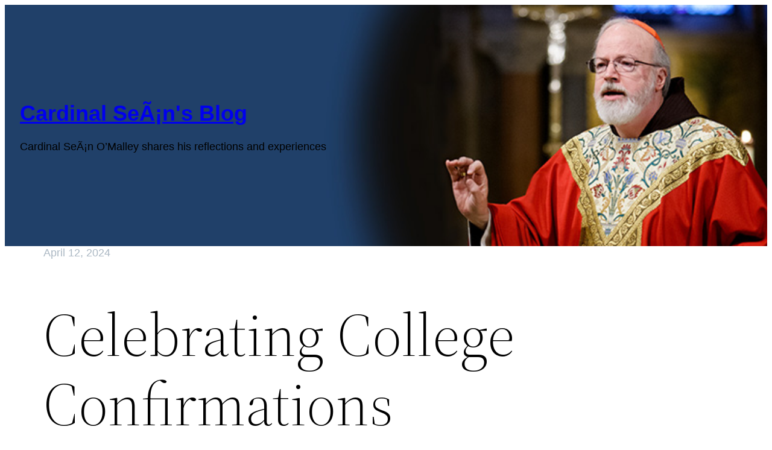

--- FILE ---
content_type: text/html; charset=UTF-8
request_url: https://cardinalseansblog.org/2024/04/12/43303/
body_size: 16825
content:
<!DOCTYPE html>
<html lang="en-US">
<head>
	<meta charset="UTF-8" />
	<meta name="viewport" content="width=device-width, initial-scale=1" />
<meta name='robots' content='max-image-preview:large' />
	<style>img:is([sizes="auto" i], [sizes^="auto," i]) { contain-intrinsic-size: 3000px 1500px }</style>
	<title>Celebrating College Confirmations &#8211; Cardinal SeÃ¡n&#039;s Blog</title>
<link rel='dns-prefetch' href='//stats.wp.com' />
<link rel='preconnect' href='//c0.wp.com' />
<link rel="alternate" type="application/rss+xml" title="Cardinal SeÃ¡n&#039;s Blog &raquo; Feed" href="https://cardinalseansblog.org/feed/" />
<link rel="alternate" type="application/rss+xml" title="Cardinal SeÃ¡n&#039;s Blog &raquo; Comments Feed" href="https://cardinalseansblog.org/comments/feed/" />
		<!-- This site uses the Google Analytics by MonsterInsights plugin v9.11.1 - Using Analytics tracking - https://www.monsterinsights.com/ -->
							<script src="//www.googletagmanager.com/gtag/js?id=G-V6EF31MV20"  data-cfasync="false" data-wpfc-render="false" async></script>
			<script data-cfasync="false" data-wpfc-render="false">
				var mi_version = '9.11.1';
				var mi_track_user = true;
				var mi_no_track_reason = '';
								var MonsterInsightsDefaultLocations = {"page_location":"https:\/\/cardinalseansblog.org\/2024\/04\/12\/43303\/"};
								if ( typeof MonsterInsightsPrivacyGuardFilter === 'function' ) {
					var MonsterInsightsLocations = (typeof MonsterInsightsExcludeQuery === 'object') ? MonsterInsightsPrivacyGuardFilter( MonsterInsightsExcludeQuery ) : MonsterInsightsPrivacyGuardFilter( MonsterInsightsDefaultLocations );
				} else {
					var MonsterInsightsLocations = (typeof MonsterInsightsExcludeQuery === 'object') ? MonsterInsightsExcludeQuery : MonsterInsightsDefaultLocations;
				}

								var disableStrs = [
										'ga-disable-G-V6EF31MV20',
									];

				/* Function to detect opted out users */
				function __gtagTrackerIsOptedOut() {
					for (var index = 0; index < disableStrs.length; index++) {
						if (document.cookie.indexOf(disableStrs[index] + '=true') > -1) {
							return true;
						}
					}

					return false;
				}

				/* Disable tracking if the opt-out cookie exists. */
				if (__gtagTrackerIsOptedOut()) {
					for (var index = 0; index < disableStrs.length; index++) {
						window[disableStrs[index]] = true;
					}
				}

				/* Opt-out function */
				function __gtagTrackerOptout() {
					for (var index = 0; index < disableStrs.length; index++) {
						document.cookie = disableStrs[index] + '=true; expires=Thu, 31 Dec 2099 23:59:59 UTC; path=/';
						window[disableStrs[index]] = true;
					}
				}

				if ('undefined' === typeof gaOptout) {
					function gaOptout() {
						__gtagTrackerOptout();
					}
				}
								window.dataLayer = window.dataLayer || [];

				window.MonsterInsightsDualTracker = {
					helpers: {},
					trackers: {},
				};
				if (mi_track_user) {
					function __gtagDataLayer() {
						dataLayer.push(arguments);
					}

					function __gtagTracker(type, name, parameters) {
						if (!parameters) {
							parameters = {};
						}

						if (parameters.send_to) {
							__gtagDataLayer.apply(null, arguments);
							return;
						}

						if (type === 'event') {
														parameters.send_to = monsterinsights_frontend.v4_id;
							var hookName = name;
							if (typeof parameters['event_category'] !== 'undefined') {
								hookName = parameters['event_category'] + ':' + name;
							}

							if (typeof MonsterInsightsDualTracker.trackers[hookName] !== 'undefined') {
								MonsterInsightsDualTracker.trackers[hookName](parameters);
							} else {
								__gtagDataLayer('event', name, parameters);
							}
							
						} else {
							__gtagDataLayer.apply(null, arguments);
						}
					}

					__gtagTracker('js', new Date());
					__gtagTracker('set', {
						'developer_id.dZGIzZG': true,
											});
					if ( MonsterInsightsLocations.page_location ) {
						__gtagTracker('set', MonsterInsightsLocations);
					}
										__gtagTracker('config', 'G-V6EF31MV20', {"forceSSL":"true"} );
										window.gtag = __gtagTracker;										(function () {
						/* https://developers.google.com/analytics/devguides/collection/analyticsjs/ */
						/* ga and __gaTracker compatibility shim. */
						var noopfn = function () {
							return null;
						};
						var newtracker = function () {
							return new Tracker();
						};
						var Tracker = function () {
							return null;
						};
						var p = Tracker.prototype;
						p.get = noopfn;
						p.set = noopfn;
						p.send = function () {
							var args = Array.prototype.slice.call(arguments);
							args.unshift('send');
							__gaTracker.apply(null, args);
						};
						var __gaTracker = function () {
							var len = arguments.length;
							if (len === 0) {
								return;
							}
							var f = arguments[len - 1];
							if (typeof f !== 'object' || f === null || typeof f.hitCallback !== 'function') {
								if ('send' === arguments[0]) {
									var hitConverted, hitObject = false, action;
									if ('event' === arguments[1]) {
										if ('undefined' !== typeof arguments[3]) {
											hitObject = {
												'eventAction': arguments[3],
												'eventCategory': arguments[2],
												'eventLabel': arguments[4],
												'value': arguments[5] ? arguments[5] : 1,
											}
										}
									}
									if ('pageview' === arguments[1]) {
										if ('undefined' !== typeof arguments[2]) {
											hitObject = {
												'eventAction': 'page_view',
												'page_path': arguments[2],
											}
										}
									}
									if (typeof arguments[2] === 'object') {
										hitObject = arguments[2];
									}
									if (typeof arguments[5] === 'object') {
										Object.assign(hitObject, arguments[5]);
									}
									if ('undefined' !== typeof arguments[1].hitType) {
										hitObject = arguments[1];
										if ('pageview' === hitObject.hitType) {
											hitObject.eventAction = 'page_view';
										}
									}
									if (hitObject) {
										action = 'timing' === arguments[1].hitType ? 'timing_complete' : hitObject.eventAction;
										hitConverted = mapArgs(hitObject);
										__gtagTracker('event', action, hitConverted);
									}
								}
								return;
							}

							function mapArgs(args) {
								var arg, hit = {};
								var gaMap = {
									'eventCategory': 'event_category',
									'eventAction': 'event_action',
									'eventLabel': 'event_label',
									'eventValue': 'event_value',
									'nonInteraction': 'non_interaction',
									'timingCategory': 'event_category',
									'timingVar': 'name',
									'timingValue': 'value',
									'timingLabel': 'event_label',
									'page': 'page_path',
									'location': 'page_location',
									'title': 'page_title',
									'referrer' : 'page_referrer',
								};
								for (arg in args) {
																		if (!(!args.hasOwnProperty(arg) || !gaMap.hasOwnProperty(arg))) {
										hit[gaMap[arg]] = args[arg];
									} else {
										hit[arg] = args[arg];
									}
								}
								return hit;
							}

							try {
								f.hitCallback();
							} catch (ex) {
							}
						};
						__gaTracker.create = newtracker;
						__gaTracker.getByName = newtracker;
						__gaTracker.getAll = function () {
							return [];
						};
						__gaTracker.remove = noopfn;
						__gaTracker.loaded = true;
						window['__gaTracker'] = __gaTracker;
					})();
									} else {
										console.log("");
					(function () {
						function __gtagTracker() {
							return null;
						}

						window['__gtagTracker'] = __gtagTracker;
						window['gtag'] = __gtagTracker;
					})();
									}
			</script>
							<!-- / Google Analytics by MonsterInsights -->
		<script>
window._wpemojiSettings = {"baseUrl":"https:\/\/s.w.org\/images\/core\/emoji\/16.0.1\/72x72\/","ext":".png","svgUrl":"https:\/\/s.w.org\/images\/core\/emoji\/16.0.1\/svg\/","svgExt":".svg","source":{"concatemoji":"https:\/\/cardinalseansblog.org\/wp-includes\/js\/wp-emoji-release.min.js?ver=3608991f1cdc0edb8d73cb4329d20d87"}};
/*! This file is auto-generated */
!function(s,n){var o,i,e;function c(e){try{var t={supportTests:e,timestamp:(new Date).valueOf()};sessionStorage.setItem(o,JSON.stringify(t))}catch(e){}}function p(e,t,n){e.clearRect(0,0,e.canvas.width,e.canvas.height),e.fillText(t,0,0);var t=new Uint32Array(e.getImageData(0,0,e.canvas.width,e.canvas.height).data),a=(e.clearRect(0,0,e.canvas.width,e.canvas.height),e.fillText(n,0,0),new Uint32Array(e.getImageData(0,0,e.canvas.width,e.canvas.height).data));return t.every(function(e,t){return e===a[t]})}function u(e,t){e.clearRect(0,0,e.canvas.width,e.canvas.height),e.fillText(t,0,0);for(var n=e.getImageData(16,16,1,1),a=0;a<n.data.length;a++)if(0!==n.data[a])return!1;return!0}function f(e,t,n,a){switch(t){case"flag":return n(e,"\ud83c\udff3\ufe0f\u200d\u26a7\ufe0f","\ud83c\udff3\ufe0f\u200b\u26a7\ufe0f")?!1:!n(e,"\ud83c\udde8\ud83c\uddf6","\ud83c\udde8\u200b\ud83c\uddf6")&&!n(e,"\ud83c\udff4\udb40\udc67\udb40\udc62\udb40\udc65\udb40\udc6e\udb40\udc67\udb40\udc7f","\ud83c\udff4\u200b\udb40\udc67\u200b\udb40\udc62\u200b\udb40\udc65\u200b\udb40\udc6e\u200b\udb40\udc67\u200b\udb40\udc7f");case"emoji":return!a(e,"\ud83e\udedf")}return!1}function g(e,t,n,a){var r="undefined"!=typeof WorkerGlobalScope&&self instanceof WorkerGlobalScope?new OffscreenCanvas(300,150):s.createElement("canvas"),o=r.getContext("2d",{willReadFrequently:!0}),i=(o.textBaseline="top",o.font="600 32px Arial",{});return e.forEach(function(e){i[e]=t(o,e,n,a)}),i}function t(e){var t=s.createElement("script");t.src=e,t.defer=!0,s.head.appendChild(t)}"undefined"!=typeof Promise&&(o="wpEmojiSettingsSupports",i=["flag","emoji"],n.supports={everything:!0,everythingExceptFlag:!0},e=new Promise(function(e){s.addEventListener("DOMContentLoaded",e,{once:!0})}),new Promise(function(t){var n=function(){try{var e=JSON.parse(sessionStorage.getItem(o));if("object"==typeof e&&"number"==typeof e.timestamp&&(new Date).valueOf()<e.timestamp+604800&&"object"==typeof e.supportTests)return e.supportTests}catch(e){}return null}();if(!n){if("undefined"!=typeof Worker&&"undefined"!=typeof OffscreenCanvas&&"undefined"!=typeof URL&&URL.createObjectURL&&"undefined"!=typeof Blob)try{var e="postMessage("+g.toString()+"("+[JSON.stringify(i),f.toString(),p.toString(),u.toString()].join(",")+"));",a=new Blob([e],{type:"text/javascript"}),r=new Worker(URL.createObjectURL(a),{name:"wpTestEmojiSupports"});return void(r.onmessage=function(e){c(n=e.data),r.terminate(),t(n)})}catch(e){}c(n=g(i,f,p,u))}t(n)}).then(function(e){for(var t in e)n.supports[t]=e[t],n.supports.everything=n.supports.everything&&n.supports[t],"flag"!==t&&(n.supports.everythingExceptFlag=n.supports.everythingExceptFlag&&n.supports[t]);n.supports.everythingExceptFlag=n.supports.everythingExceptFlag&&!n.supports.flag,n.DOMReady=!1,n.readyCallback=function(){n.DOMReady=!0}}).then(function(){return e}).then(function(){var e;n.supports.everything||(n.readyCallback(),(e=n.source||{}).concatemoji?t(e.concatemoji):e.wpemoji&&e.twemoji&&(t(e.twemoji),t(e.wpemoji)))}))}((window,document),window._wpemojiSettings);
</script>
<style id='wp-block-site-title-inline-css'>
.wp-block-site-title{box-sizing:border-box}.wp-block-site-title :where(a){color:inherit;font-family:inherit;font-size:inherit;font-style:inherit;font-weight:inherit;letter-spacing:inherit;line-height:inherit;text-decoration:inherit}
</style>
<style id='wp-block-paragraph-inline-css'>
.is-small-text{font-size:.875em}.is-regular-text{font-size:1em}.is-large-text{font-size:2.25em}.is-larger-text{font-size:3em}.has-drop-cap:not(:focus):first-letter{float:left;font-size:8.4em;font-style:normal;font-weight:100;line-height:.68;margin:.05em .1em 0 0;text-transform:uppercase}body.rtl .has-drop-cap:not(:focus):first-letter{float:none;margin-left:.1em}p.has-drop-cap.has-background{overflow:hidden}:root :where(p.has-background){padding:1.25em 2.375em}:where(p.has-text-color:not(.has-link-color)) a{color:inherit}p.has-text-align-left[style*="writing-mode:vertical-lr"],p.has-text-align-right[style*="writing-mode:vertical-rl"]{rotate:180deg}
</style>
<link rel='stylesheet' id='wp-block-cover-css' href='https://cardinalseansblog.org/wp-content/plugins/gutenberg/build/styles/block-library/cover/style.css?ver=22.3.0' media='all' />
<style id='wp-block-template-part-theme-inline-css'>
:root :where(.wp-block-template-part.has-background){margin-bottom:0;margin-top:0;padding:1.25em 2.375em}
</style>
<style id='wp-block-post-date-inline-css'>
.wp-block-post-date{box-sizing:border-box}
</style>
<style id='wp-block-post-title-inline-css'>
.wp-block-post-title{box-sizing:border-box;word-break:break-word}.wp-block-post-title :where(a){display:inline-block;font-family:inherit;font-size:inherit;font-style:inherit;font-weight:inherit;letter-spacing:inherit;line-height:inherit;text-decoration:inherit}
</style>
<style id='wp-block-group-inline-css'>
.wp-block-group{box-sizing:border-box}:where(.wp-block-group.wp-block-group-is-layout-constrained){position:relative}
</style>
<style id='wp-block-group-theme-inline-css'>
:where(.wp-block-group.has-background){padding:1.25em 2.375em}
</style>
<style id='wp-block-post-content-inline-css'>
.wp-block-post-content{display:flow-root}
</style>
<style id='wp-emoji-styles-inline-css'>

	img.wp-smiley, img.emoji {
		display: inline !important;
		border: none !important;
		box-shadow: none !important;
		height: 1em !important;
		width: 1em !important;
		margin: 0 0.07em !important;
		vertical-align: -0.1em !important;
		background: none !important;
		padding: 0 !important;
	}
</style>
<style id='wp-block-library-inline-css'>
:root{--wp-block-synced-color:#7a00df;--wp-block-synced-color--rgb:122,0,223;--wp-bound-block-color:var(--wp-block-synced-color);--wp-editor-canvas-background:#ddd;--wp-admin-theme-color:#007cba;--wp-admin-theme-color--rgb:0,124,186;--wp-admin-theme-color-darker-10:#006ba1;--wp-admin-theme-color-darker-10--rgb:0,107,160.5;--wp-admin-theme-color-darker-20:#005a87;--wp-admin-theme-color-darker-20--rgb:0,90,135;--wp-admin-border-width-focus:2px}@media (min-resolution:192dpi){:root{--wp-admin-border-width-focus:1.5px}}.wp-element-button{cursor:pointer}:root .has-very-light-gray-background-color{background-color:#eee}:root .has-very-dark-gray-background-color{background-color:#313131}:root .has-very-light-gray-color{color:#eee}:root .has-very-dark-gray-color{color:#313131}:root .has-vivid-green-cyan-to-vivid-cyan-blue-gradient-background{background:linear-gradient(135deg,#00d084,#0693e3)}:root .has-purple-crush-gradient-background{background:linear-gradient(135deg,#34e2e4,#4721fb 50%,#ab1dfe)}:root .has-hazy-dawn-gradient-background{background:linear-gradient(135deg,#faaca8,#dad0ec)}:root .has-subdued-olive-gradient-background{background:linear-gradient(135deg,#fafae1,#67a671)}:root .has-atomic-cream-gradient-background{background:linear-gradient(135deg,#fdd79a,#004a59)}:root .has-nightshade-gradient-background{background:linear-gradient(135deg,#330968,#31cdcf)}:root .has-midnight-gradient-background{background:linear-gradient(135deg,#020381,#2874fc)}:root{--wp--preset--font-size--normal:16px;--wp--preset--font-size--huge:42px}.has-regular-font-size{font-size:1em}.has-larger-font-size{font-size:2.625em}.has-normal-font-size{font-size:var(--wp--preset--font-size--normal)}.has-huge-font-size{font-size:var(--wp--preset--font-size--huge)}:root .has-text-align-center{text-align:center}:root .has-text-align-left{text-align:left}:root .has-text-align-right{text-align:right}.has-fit-text{white-space:nowrap!important}#end-resizable-editor-section{display:none}.aligncenter{clear:both}.items-justified-left{justify-content:flex-start}.items-justified-center{justify-content:center}.items-justified-right{justify-content:flex-end}.items-justified-space-between{justify-content:space-between}.screen-reader-text{word-wrap:normal!important;border:0;clip-path:inset(50%);height:1px;margin:-1px;overflow:hidden;padding:0;position:absolute;width:1px}.screen-reader-text:focus{background-color:#ddd;clip-path:none;color:#444;display:block;font-size:1em;height:auto;left:5px;line-height:normal;padding:15px 23px 14px;text-decoration:none;top:5px;width:auto;z-index:100000}html :where(.has-border-color){border-style:solid}html :where([style*=border-top-color]){border-top-style:solid}html :where([style*=border-right-color]){border-right-style:solid}html :where([style*=border-bottom-color]){border-bottom-style:solid}html :where([style*=border-left-color]){border-left-style:solid}html :where([style*=border-width]){border-style:solid}html :where([style*=border-top-width]){border-top-style:solid}html :where([style*=border-right-width]){border-right-style:solid}html :where([style*=border-bottom-width]){border-bottom-style:solid}html :where([style*=border-left-width]){border-left-style:solid}html :where(img[class*=wp-image-]){height:auto;max-width:100%}:where(figure){margin:0 0 1em}html :where(.is-position-sticky){--wp-admin--admin-bar--position-offset:var(--wp-admin--admin-bar--height,0px)}@media screen and (max-width:600px){html :where(.is-position-sticky){--wp-admin--admin-bar--position-offset:0px}}
</style>
<style id='wp-block-template-skip-link-inline-css'>

		.skip-link.screen-reader-text {
			border: 0;
			clip-path: inset(50%);
			height: 1px;
			margin: -1px;
			overflow: hidden;
			padding: 0;
			position: absolute !important;
			width: 1px;
			word-wrap: normal !important;
		}

		.skip-link.screen-reader-text:focus {
			background-color: #eee;
			clip-path: none;
			color: #444;
			display: block;
			font-size: 1em;
			height: auto;
			left: 5px;
			line-height: normal;
			padding: 15px 23px 14px;
			text-decoration: none;
			top: 5px;
			width: auto;
			z-index: 100000;
		}
</style>
<style id='global-styles-inline-css'>
:root{--wp--preset--aspect-ratio--square: 1;--wp--preset--aspect-ratio--4-3: 4/3;--wp--preset--aspect-ratio--3-4: 3/4;--wp--preset--aspect-ratio--3-2: 3/2;--wp--preset--aspect-ratio--2-3: 2/3;--wp--preset--aspect-ratio--16-9: 16/9;--wp--preset--aspect-ratio--9-16: 9/16;--wp--preset--color--black: #000000;--wp--preset--color--cyan-bluish-gray: #abb8c3;--wp--preset--color--white: #ffffff;--wp--preset--color--pale-pink: #f78da7;--wp--preset--color--vivid-red: #cf2e2e;--wp--preset--color--luminous-vivid-orange: #ff6900;--wp--preset--color--luminous-vivid-amber: #fcb900;--wp--preset--color--light-green-cyan: #7bdcb5;--wp--preset--color--vivid-green-cyan: #00d084;--wp--preset--color--pale-cyan-blue: #8ed1fc;--wp--preset--color--vivid-cyan-blue: #0693e3;--wp--preset--color--vivid-purple: #9b51e0;--wp--preset--color--foreground: #000000;--wp--preset--color--background: #ffffff;--wp--preset--color--primary: #1a4548;--wp--preset--color--secondary: #ffe2c7;--wp--preset--color--tertiary: #F6F6F6;--wp--preset--color--custom-color-1: #006cab;--wp--preset--gradient--vivid-cyan-blue-to-vivid-purple: linear-gradient(135deg,rgb(6,147,227) 0%,rgb(155,81,224) 100%);--wp--preset--gradient--light-green-cyan-to-vivid-green-cyan: linear-gradient(135deg,rgb(122,220,180) 0%,rgb(0,208,130) 100%);--wp--preset--gradient--luminous-vivid-amber-to-luminous-vivid-orange: linear-gradient(135deg,rgb(252,185,0) 0%,rgb(255,105,0) 100%);--wp--preset--gradient--luminous-vivid-orange-to-vivid-red: linear-gradient(135deg,rgb(255,105,0) 0%,rgb(207,46,46) 100%);--wp--preset--gradient--very-light-gray-to-cyan-bluish-gray: linear-gradient(135deg,rgb(238,238,238) 0%,rgb(169,184,195) 100%);--wp--preset--gradient--cool-to-warm-spectrum: linear-gradient(135deg,rgb(74,234,220) 0%,rgb(151,120,209) 20%,rgb(207,42,186) 40%,rgb(238,44,130) 60%,rgb(251,105,98) 80%,rgb(254,248,76) 100%);--wp--preset--gradient--blush-light-purple: linear-gradient(135deg,rgb(255,206,236) 0%,rgb(152,150,240) 100%);--wp--preset--gradient--blush-bordeaux: linear-gradient(135deg,rgb(254,205,165) 0%,rgb(254,45,45) 50%,rgb(107,0,62) 100%);--wp--preset--gradient--luminous-dusk: linear-gradient(135deg,rgb(255,203,112) 0%,rgb(199,81,192) 50%,rgb(65,88,208) 100%);--wp--preset--gradient--pale-ocean: linear-gradient(135deg,rgb(255,245,203) 0%,rgb(182,227,212) 50%,rgb(51,167,181) 100%);--wp--preset--gradient--electric-grass: linear-gradient(135deg,rgb(202,248,128) 0%,rgb(113,206,126) 100%);--wp--preset--gradient--midnight: linear-gradient(135deg,rgb(2,3,129) 0%,rgb(40,116,252) 100%);--wp--preset--gradient--vertical-secondary-to-tertiary: linear-gradient(to bottom,var(--wp--preset--color--secondary) 0%,var(--wp--preset--color--tertiary) 100%);--wp--preset--gradient--vertical-secondary-to-background: linear-gradient(to bottom,var(--wp--preset--color--secondary) 0%,var(--wp--preset--color--background) 100%);--wp--preset--gradient--vertical-tertiary-to-background: linear-gradient(to bottom,var(--wp--preset--color--tertiary) 0%,var(--wp--preset--color--background) 100%);--wp--preset--gradient--diagonal-primary-to-foreground: linear-gradient(to bottom right,var(--wp--preset--color--primary) 0%,var(--wp--preset--color--foreground) 100%);--wp--preset--gradient--diagonal-secondary-to-background: linear-gradient(to bottom right,var(--wp--preset--color--secondary) 50%,var(--wp--preset--color--background) 50%);--wp--preset--gradient--diagonal-background-to-secondary: linear-gradient(to bottom right,var(--wp--preset--color--background) 50%,var(--wp--preset--color--secondary) 50%);--wp--preset--gradient--diagonal-tertiary-to-background: linear-gradient(to bottom right,var(--wp--preset--color--tertiary) 50%,var(--wp--preset--color--background) 50%);--wp--preset--gradient--diagonal-background-to-tertiary: linear-gradient(to bottom right,var(--wp--preset--color--background) 50%,var(--wp--preset--color--tertiary) 50%);--wp--preset--font-size--small: 1rem;--wp--preset--font-size--medium: 1.125rem;--wp--preset--font-size--large: 1.75rem;--wp--preset--font-size--x-large: clamp(1.75rem, 3vw, 2.25rem);--wp--preset--font-family--system-font: -apple-system,BlinkMacSystemFont,"Segoe UI",Roboto,Oxygen-Sans,Ubuntu,Cantarell,"Helvetica Neue",sans-serif;--wp--preset--font-family--source-serif-pro: "Source Serif Pro", serif;--wp--preset--spacing--20: 0.44rem;--wp--preset--spacing--30: 0.67rem;--wp--preset--spacing--40: 1rem;--wp--preset--spacing--50: 1.5rem;--wp--preset--spacing--60: 2.25rem;--wp--preset--spacing--70: 3.38rem;--wp--preset--spacing--80: 5.06rem;--wp--preset--shadow--natural: 6px 6px 9px rgba(0, 0, 0, 0.2);--wp--preset--shadow--deep: 12px 12px 50px rgba(0, 0, 0, 0.4);--wp--preset--shadow--sharp: 6px 6px 0px rgba(0, 0, 0, 0.2);--wp--preset--shadow--outlined: 6px 6px 0px -3px rgb(255, 255, 255), 6px 6px rgb(0, 0, 0);--wp--preset--shadow--crisp: 6px 6px 0px rgb(0, 0, 0);--wp--custom--spacing--small: max(1.25rem, 5vw);--wp--custom--spacing--medium: clamp(2rem, 8vw, calc(4 * var(--wp--style--block-gap)));--wp--custom--spacing--large: clamp(4rem, 10vw, 8rem);--wp--custom--spacing--outer: var(--wp--custom--spacing--small, 1.25rem);--wp--custom--typography--font-size--huge: clamp(2.25rem, 4vw, 2.75rem);--wp--custom--typography--font-size--gigantic: clamp(2.75rem, 6vw, 3.25rem);--wp--custom--typography--font-size--colossal: clamp(3.25rem, 8vw, 6.25rem);--wp--custom--typography--line-height--tiny: 1.15;--wp--custom--typography--line-height--small: 1.2;--wp--custom--typography--line-height--medium: 1.4;--wp--custom--typography--line-height--normal: 1.6;}:root { --wp--style--global--content-size: 650px;--wp--style--global--wide-size: 1000px; }:where(body) { margin: 0; }.wp-site-blocks > .alignleft { float: left; margin-right: 2em; }.wp-site-blocks > .alignright { float: right; margin-left: 2em; }.wp-site-blocks > .aligncenter { justify-content: center; margin-left: auto; margin-right: auto; }:where(.wp-site-blocks) > * { margin-block-start: 1.5rem; margin-block-end: 0; }:where(.wp-site-blocks) > :first-child { margin-block-start: 0; }:where(.wp-site-blocks) > :last-child { margin-block-end: 0; }:root { --wp--style--block-gap: 1.5rem; }:root :where(.is-layout-flow) > :first-child{margin-block-start: 0;}:root :where(.is-layout-flow) > :last-child{margin-block-end: 0;}:root :where(.is-layout-flow) > *{margin-block-start: 1.5rem;margin-block-end: 0;}:root :where(.is-layout-constrained) > :first-child{margin-block-start: 0;}:root :where(.is-layout-constrained) > :last-child{margin-block-end: 0;}:root :where(.is-layout-constrained) > *{margin-block-start: 1.5rem;margin-block-end: 0;}:root :where(.is-layout-flex){gap: 1.5rem;}:root :where(.is-layout-grid){gap: 1.5rem;}.is-layout-flow > .alignleft{float: left;margin-inline-start: 0;margin-inline-end: 2em;}.is-layout-flow > .alignright{float: right;margin-inline-start: 2em;margin-inline-end: 0;}.is-layout-flow > .aligncenter{margin-left: auto !important;margin-right: auto !important;}.is-layout-constrained > .alignleft{float: left;margin-inline-start: 0;margin-inline-end: 2em;}.is-layout-constrained > .alignright{float: right;margin-inline-start: 2em;margin-inline-end: 0;}.is-layout-constrained > .aligncenter{margin-left: auto !important;margin-right: auto !important;}.is-layout-constrained > :where(:not(.alignleft):not(.alignright):not(.alignfull)){max-width: var(--wp--style--global--content-size);margin-left: auto !important;margin-right: auto !important;}.is-layout-constrained > .alignwide{max-width: var(--wp--style--global--wide-size);}body .is-layout-flex{display: flex;}.is-layout-flex{flex-wrap: wrap;align-items: center;}.is-layout-flex > :is(*, div){margin: 0;}body .is-layout-grid{display: grid;}.is-layout-grid > :is(*, div){margin: 0;}body{background-color: var(--wp--preset--color--background);color: var(--wp--preset--color--foreground);font-family: var(--wp--preset--font-family--system-font);font-size: var(--wp--preset--font-size--medium);line-height: 1.3;padding-top: 0px;padding-right: 0px;padding-bottom: 0px;padding-left: 0px;}a:where(:not(.wp-element-button)){color: #006ba8;text-decoration: none;}:root :where(a:where(:not(.wp-element-button)):hover){color: #8ed1fc;}h1{font-family: var(--wp--preset--font-family--source-serif-pro);font-size: var(--wp--custom--typography--font-size--colossal);font-weight: 300;line-height: var(--wp--custom--typography--line-height--tiny);}h2{font-family: var(--wp--preset--font-family--source-serif-pro);font-size: var(--wp--custom--typography--font-size--gigantic);font-weight: 300;line-height: var(--wp--custom--typography--line-height--small);}h3{font-family: var(--wp--preset--font-family--source-serif-pro);font-size: var(--wp--custom--typography--font-size--huge);font-weight: 300;line-height: var(--wp--custom--typography--line-height--tiny);}h4{font-family: var(--wp--preset--font-family--source-serif-pro);font-size: var(--wp--preset--font-size--x-large);font-weight: 300;line-height: var(--wp--custom--typography--line-height--tiny);}h5{font-family: var(--wp--preset--font-family--system-font);font-size: var(--wp--preset--font-size--medium);font-weight: 700;line-height: var(--wp--custom--typography--line-height--normal);text-transform: uppercase;}h6{font-family: var(--wp--preset--font-family--system-font);font-size: var(--wp--preset--font-size--medium);font-weight: 400;line-height: var(--wp--custom--typography--line-height--normal);text-transform: uppercase;}:root :where(.wp-element-button, .wp-block-button__link){background-color: #006cab;border-width: 0;color: var(--wp--preset--color--background);font-family: inherit;font-size: inherit;font-style: inherit;font-weight: inherit;letter-spacing: inherit;line-height: inherit;padding-top: calc(0.667em + 2px);padding-right: calc(1.333em + 2px);padding-bottom: calc(0.667em + 2px);padding-left: calc(1.333em + 2px);text-decoration: none;text-transform: inherit;}.has-black-color{color: var(--wp--preset--color--black) !important;}.has-cyan-bluish-gray-color{color: var(--wp--preset--color--cyan-bluish-gray) !important;}.has-white-color{color: var(--wp--preset--color--white) !important;}.has-pale-pink-color{color: var(--wp--preset--color--pale-pink) !important;}.has-vivid-red-color{color: var(--wp--preset--color--vivid-red) !important;}.has-luminous-vivid-orange-color{color: var(--wp--preset--color--luminous-vivid-orange) !important;}.has-luminous-vivid-amber-color{color: var(--wp--preset--color--luminous-vivid-amber) !important;}.has-light-green-cyan-color{color: var(--wp--preset--color--light-green-cyan) !important;}.has-vivid-green-cyan-color{color: var(--wp--preset--color--vivid-green-cyan) !important;}.has-pale-cyan-blue-color{color: var(--wp--preset--color--pale-cyan-blue) !important;}.has-vivid-cyan-blue-color{color: var(--wp--preset--color--vivid-cyan-blue) !important;}.has-vivid-purple-color{color: var(--wp--preset--color--vivid-purple) !important;}.has-foreground-color{color: var(--wp--preset--color--foreground) !important;}.has-background-color{color: var(--wp--preset--color--background) !important;}.has-primary-color{color: var(--wp--preset--color--primary) !important;}.has-secondary-color{color: var(--wp--preset--color--secondary) !important;}.has-tertiary-color{color: var(--wp--preset--color--tertiary) !important;}.has-custom-color-1-color{color: var(--wp--preset--color--custom-color-1) !important;}.has-black-background-color{background-color: var(--wp--preset--color--black) !important;}.has-cyan-bluish-gray-background-color{background-color: var(--wp--preset--color--cyan-bluish-gray) !important;}.has-white-background-color{background-color: var(--wp--preset--color--white) !important;}.has-pale-pink-background-color{background-color: var(--wp--preset--color--pale-pink) !important;}.has-vivid-red-background-color{background-color: var(--wp--preset--color--vivid-red) !important;}.has-luminous-vivid-orange-background-color{background-color: var(--wp--preset--color--luminous-vivid-orange) !important;}.has-luminous-vivid-amber-background-color{background-color: var(--wp--preset--color--luminous-vivid-amber) !important;}.has-light-green-cyan-background-color{background-color: var(--wp--preset--color--light-green-cyan) !important;}.has-vivid-green-cyan-background-color{background-color: var(--wp--preset--color--vivid-green-cyan) !important;}.has-pale-cyan-blue-background-color{background-color: var(--wp--preset--color--pale-cyan-blue) !important;}.has-vivid-cyan-blue-background-color{background-color: var(--wp--preset--color--vivid-cyan-blue) !important;}.has-vivid-purple-background-color{background-color: var(--wp--preset--color--vivid-purple) !important;}.has-foreground-background-color{background-color: var(--wp--preset--color--foreground) !important;}.has-background-background-color{background-color: var(--wp--preset--color--background) !important;}.has-primary-background-color{background-color: var(--wp--preset--color--primary) !important;}.has-secondary-background-color{background-color: var(--wp--preset--color--secondary) !important;}.has-tertiary-background-color{background-color: var(--wp--preset--color--tertiary) !important;}.has-custom-color-1-background-color{background-color: var(--wp--preset--color--custom-color-1) !important;}.has-black-border-color{border-color: var(--wp--preset--color--black) !important;}.has-cyan-bluish-gray-border-color{border-color: var(--wp--preset--color--cyan-bluish-gray) !important;}.has-white-border-color{border-color: var(--wp--preset--color--white) !important;}.has-pale-pink-border-color{border-color: var(--wp--preset--color--pale-pink) !important;}.has-vivid-red-border-color{border-color: var(--wp--preset--color--vivid-red) !important;}.has-luminous-vivid-orange-border-color{border-color: var(--wp--preset--color--luminous-vivid-orange) !important;}.has-luminous-vivid-amber-border-color{border-color: var(--wp--preset--color--luminous-vivid-amber) !important;}.has-light-green-cyan-border-color{border-color: var(--wp--preset--color--light-green-cyan) !important;}.has-vivid-green-cyan-border-color{border-color: var(--wp--preset--color--vivid-green-cyan) !important;}.has-pale-cyan-blue-border-color{border-color: var(--wp--preset--color--pale-cyan-blue) !important;}.has-vivid-cyan-blue-border-color{border-color: var(--wp--preset--color--vivid-cyan-blue) !important;}.has-vivid-purple-border-color{border-color: var(--wp--preset--color--vivid-purple) !important;}.has-foreground-border-color{border-color: var(--wp--preset--color--foreground) !important;}.has-background-border-color{border-color: var(--wp--preset--color--background) !important;}.has-primary-border-color{border-color: var(--wp--preset--color--primary) !important;}.has-secondary-border-color{border-color: var(--wp--preset--color--secondary) !important;}.has-tertiary-border-color{border-color: var(--wp--preset--color--tertiary) !important;}.has-custom-color-1-border-color{border-color: var(--wp--preset--color--custom-color-1) !important;}.has-vivid-cyan-blue-to-vivid-purple-gradient-background{background: var(--wp--preset--gradient--vivid-cyan-blue-to-vivid-purple) !important;}.has-light-green-cyan-to-vivid-green-cyan-gradient-background{background: var(--wp--preset--gradient--light-green-cyan-to-vivid-green-cyan) !important;}.has-luminous-vivid-amber-to-luminous-vivid-orange-gradient-background{background: var(--wp--preset--gradient--luminous-vivid-amber-to-luminous-vivid-orange) !important;}.has-luminous-vivid-orange-to-vivid-red-gradient-background{background: var(--wp--preset--gradient--luminous-vivid-orange-to-vivid-red) !important;}.has-very-light-gray-to-cyan-bluish-gray-gradient-background{background: var(--wp--preset--gradient--very-light-gray-to-cyan-bluish-gray) !important;}.has-cool-to-warm-spectrum-gradient-background{background: var(--wp--preset--gradient--cool-to-warm-spectrum) !important;}.has-blush-light-purple-gradient-background{background: var(--wp--preset--gradient--blush-light-purple) !important;}.has-blush-bordeaux-gradient-background{background: var(--wp--preset--gradient--blush-bordeaux) !important;}.has-luminous-dusk-gradient-background{background: var(--wp--preset--gradient--luminous-dusk) !important;}.has-pale-ocean-gradient-background{background: var(--wp--preset--gradient--pale-ocean) !important;}.has-electric-grass-gradient-background{background: var(--wp--preset--gradient--electric-grass) !important;}.has-midnight-gradient-background{background: var(--wp--preset--gradient--midnight) !important;}.has-vertical-secondary-to-tertiary-gradient-background{background: var(--wp--preset--gradient--vertical-secondary-to-tertiary) !important;}.has-vertical-secondary-to-background-gradient-background{background: var(--wp--preset--gradient--vertical-secondary-to-background) !important;}.has-vertical-tertiary-to-background-gradient-background{background: var(--wp--preset--gradient--vertical-tertiary-to-background) !important;}.has-diagonal-primary-to-foreground-gradient-background{background: var(--wp--preset--gradient--diagonal-primary-to-foreground) !important;}.has-diagonal-secondary-to-background-gradient-background{background: var(--wp--preset--gradient--diagonal-secondary-to-background) !important;}.has-diagonal-background-to-secondary-gradient-background{background: var(--wp--preset--gradient--diagonal-background-to-secondary) !important;}.has-diagonal-tertiary-to-background-gradient-background{background: var(--wp--preset--gradient--diagonal-tertiary-to-background) !important;}.has-diagonal-background-to-tertiary-gradient-background{background: var(--wp--preset--gradient--diagonal-background-to-tertiary) !important;}.has-small-font-size{font-size: var(--wp--preset--font-size--small) !important;}.has-medium-font-size{font-size: var(--wp--preset--font-size--medium) !important;}.has-large-font-size{font-size: var(--wp--preset--font-size--large) !important;}.has-x-large-font-size{font-size: var(--wp--preset--font-size--x-large) !important;}.has-system-font-font-family{font-family: var(--wp--preset--font-family--system-font) !important;}.has-source-serif-pro-font-family{font-family: var(--wp--preset--font-family--source-serif-pro) !important;}
img.aligncenter {
display: block;
border:2px solid #000000;
margin:5px auto;
float: none;
background-image: none;
}
.blog-entry.post .blog-entry-header .entry-title a {
    color: #333333;
}

.single .entry-content a, .page .entry a {
text-decoration: none !important;
}

blockquote {
text-align: left;
margin: 20px;
padding: 20px;
font-family: Georgia, serif;
background:#ececec
}
:root :where(.wp-block-post-title){font-family: var(--wp--preset--font-family--source-serif-pro);font-size: var(--wp--custom--typography--font-size--gigantic);font-weight: 300;line-height: var(--wp--custom--typography--line-height--tiny);}
:root :where(.wp-block-site-title){font-family: var(--wp--preset--font-family--system-font);font-size: var(--wp--preset--font-size--medium);font-style: italic;font-weight: normal;line-height: var(--wp--custom--typography--line-height--normal);}
</style>
<link rel='stylesheet' id='dashicons-css' href='https://c0.wp.com/c/6.8.3/wp-includes/css/dashicons.min.css' media='all' />
<link rel='stylesheet' id='wp-components-css' href='https://cardinalseansblog.org/wp-content/plugins/gutenberg/build/styles/components/style.css?ver=22.3.0' media='all' />
<link rel='stylesheet' id='godaddy-styles-css' href='https://cardinalseansblog.org/wp-content/mu-plugins/vendor/wpex/godaddy-launch/includes/Dependencies/GoDaddy/Styles/build/latest.css?ver=2.0.2' media='all' />
<style id='twentytwentytwo-style-inline-css'>
body{-moz-osx-font-smoothing:grayscale;-webkit-font-smoothing:antialiased}a{text-decoration-thickness:1px;text-underline-offset:.25ch}a:focus,a:hover{text-decoration-style:dashed}a:active{text-decoration:none}.wp-block-navigation .wp-block-navigation-item a:focus,.wp-block-navigation .wp-block-navigation-item a:hover{text-decoration:underline;text-decoration-style:solid}.wp-block-file .wp-block-file__button,.wp-block-search__button{background-color:var(--wp--preset--color--primary);border:0 solid;border-radius:0;color:var(--wp--preset--color--background);font-size:var(--wp--preset--font-size--medium);padding:calc(.667em + 2px) calc(1.333em + 2px)}.wp-block-button__link:hover,.wp-block-file .wp-block-file__button:hover,.wp-block-search__button:hover{opacity:.9}.edit-post-visual-editor__post-title-wrapper,.is-root-container .wp-block[data-align=full]>.wp-block-cover,.is-root-container .wp-block[data-align=full]>.wp-block-group,.wp-block-cover.alignfull,.wp-block-group.alignfull,.wp-block-group.has-background,.wp-site-blocks,body>.is-root-container{padding-left:var(--wp--custom--spacing--outer);padding-right:var(--wp--custom--spacing--outer)}.is-root-container .wp-block[data-align=full],.wp-site-blocks .alignfull,.wp-site-blocks>.wp-block-cover,.wp-site-blocks>.wp-block-group.has-background,.wp-site-blocks>.wp-block-template-part>.wp-block-cover,.wp-site-blocks>.wp-block-template-part>.wp-block-group.has-background,body>.is-root-container>.wp-block-cover,body>.is-root-container>.wp-block-template-part>.wp-block-cover,body>.is-root-container>.wp-block-template-part>.wp-block-group.has-background{margin-left:calc(var(--wp--custom--spacing--outer)*-1)!important;margin-right:calc(var(--wp--custom--spacing--outer)*-1)!important;width:unset}.is-root-container .wp-block-columns .wp-block-column .wp-block[data-align=full],.is-root-container .wp-block[data-align=full]>:not(.wp-block-group) .wp-block[data-align=full],.wp-site-blocks .alignfull:not(.wp-block-group) .alignfull,.wp-site-blocks .wp-block-columns .wp-block-column .alignfull{margin-left:auto!important;margin-right:auto!important;width:inherit}.wp-block-navigation__responsive-container.is-menu-open{padding:var(--wp--custom--spacing--outer) var(--wp--custom--spacing--outer) var(--wp--custom--spacing--large)}.wp-block-post-comments ol.commentlist ul.children{margin-bottom:1rem;margin-top:1rem}.wp-block-post-comments ol.commentlist li.comment:not(:last-child){margin-bottom:1rem}:where(pre){overflow-x:auto}
</style>
<script src="https://cardinalseansblog.org/wp-content/plugins/google-analytics-for-wordpress/assets/js/frontend-gtag.min.js?ver=9.11.1" id="monsterinsights-frontend-script-js" async data-wp-strategy="async"></script>
<script data-cfasync="false" data-wpfc-render="false" id='monsterinsights-frontend-script-js-extra'>var monsterinsights_frontend = {"js_events_tracking":"true","download_extensions":"doc,pdf,ppt,zip,xls,docx,pptx,xlsx","inbound_paths":"[]","home_url":"https:\/\/cardinalseansblog.org","hash_tracking":"false","v4_id":"G-V6EF31MV20"};</script>
<link rel="https://api.w.org/" href="https://cardinalseansblog.org/wp-json/" /><link rel="alternate" title="JSON" type="application/json" href="https://cardinalseansblog.org/wp-json/wp/v2/posts/43303" /><link rel="EditURI" type="application/rsd+xml" title="RSD" href="https://cardinalseansblog.org/xmlrpc.php?rsd" />

<link rel="canonical" href="https://cardinalseansblog.org/2024/04/12/43303/" />
<link rel='shortlink' href='https://cardinalseansblog.org/?p=43303' />
<link rel="alternate" title="oEmbed (JSON)" type="application/json+oembed" href="https://cardinalseansblog.org/wp-json/oembed/1.0/embed?url=https%3A%2F%2Fcardinalseansblog.org%2F2024%2F04%2F12%2F43303%2F" />
<link rel="alternate" title="oEmbed (XML)" type="text/xml+oembed" href="https://cardinalseansblog.org/wp-json/oembed/1.0/embed?url=https%3A%2F%2Fcardinalseansblog.org%2F2024%2F04%2F12%2F43303%2F&#038;format=xml" />
<script type="text/javascript">//<![CDATA[
  function external_links_in_new_windows_loop() {
    if (!document.links) {
      document.links = document.getElementsByTagName('a');
    }
    var change_link = false;
    var force = '';
    var ignore = '';

    for (var t=0; t<document.links.length; t++) {
      var all_links = document.links[t];
      change_link = false;
      
      if(document.links[t].hasAttribute('onClick') == false) {
        // forced if the address starts with http (or also https), but does not link to the current domain
        if(all_links.href.search(/^http/) != -1 && all_links.href.search('cardinalseansblog.org') == -1 && all_links.href.search(/^#/) == -1) {
          // console.log('Changed ' + all_links.href);
          change_link = true;
        }
          
        if(force != '' && all_links.href.search(force) != -1) {
          // forced
          // console.log('force ' + all_links.href);
          change_link = true;
        }
        
        if(ignore != '' && all_links.href.search(ignore) != -1) {
          // console.log('ignore ' + all_links.href);
          // ignored
          change_link = false;
        }

        if(change_link == true) {
          // console.log('Changed ' + all_links.href);
          document.links[t].setAttribute('onClick', 'javascript:window.open(\'' + all_links.href.replace(/'/g, '') + '\', \'_blank\', \'noopener\'); return false;');
          document.links[t].removeAttribute('target');
        }
      }
    }
  }
  
  // Load
  function external_links_in_new_windows_load(func)
  {  
    var oldonload = window.onload;
    if (typeof window.onload != 'function'){
      window.onload = func;
    } else {
      window.onload = function(){
        oldonload();
        func();
      }
    }
  }

  external_links_in_new_windows_load(external_links_in_new_windows_loop);
  //]]></script>

	<style>img#wpstats{display:none}</style>
		<style class='wp-fonts-local'>
@font-face{font-family:"Source Serif Pro";font-style:normal;font-weight:200 900;font-display:fallback;src:url('https://cardinalseansblog.org/wp-content/themes/twentytwentytwo/assets/fonts/source-serif-pro/SourceSerif4Variable-Roman.ttf.woff2') format('woff2');font-stretch:normal;}
@font-face{font-family:"Source Serif Pro";font-style:italic;font-weight:200 900;font-display:fallback;src:url('https://cardinalseansblog.org/wp-content/themes/twentytwentytwo/assets/fonts/source-serif-pro/SourceSerif4Variable-Italic.ttf.woff2') format('woff2');font-stretch:normal;}
</style>
<link rel="icon" href="https://cardinalseansblog.org/wp-content/uploads/2016/03/cropped-CardinalSeanCoatofArms-White-32x32.jpg" sizes="32x32" />
<link rel="icon" href="https://cardinalseansblog.org/wp-content/uploads/2016/03/cropped-CardinalSeanCoatofArms-White-192x192.jpg" sizes="192x192" />
<link rel="apple-touch-icon" href="https://cardinalseansblog.org/wp-content/uploads/2016/03/cropped-CardinalSeanCoatofArms-White-180x180.jpg" />
<meta name="msapplication-TileImage" content="https://cardinalseansblog.org/wp-content/uploads/2016/03/cropped-CardinalSeanCoatofArms-White-270x270.jpg" />
</head>

<body class="wp-singular post-template-default single single-post postid-43303 single-format-standard wp-custom-logo wp-embed-responsive wp-theme-twentytwentytwo">

<div class="wp-site-blocks"><header class="wp-block-template-part">
<div class="wp-block-cover" style="padding-left:25px;min-height:400px;aspect-ratio:unset;"><span aria-hidden="true" class="wp-block-cover__background has-background-dim"></span><img fetchpriority="high" decoding="async" width="960" height="250" class="wp-block-cover__image-background wp-image-39304" alt="" src="https://cardinalseansblog.org/wp-content/uploads/2022/07/CSB-2016Header-960x250-1.jpg" style="object-position:91% 48%" data-object-fit="cover" data-object-position="91% 48%" srcset="https://cardinalseansblog.org/wp-content/uploads/2022/07/CSB-2016Header-960x250-1.jpg 960w, https://cardinalseansblog.org/wp-content/uploads/2022/07/CSB-2016Header-960x250-1-425x111.jpg 425w, https://cardinalseansblog.org/wp-content/uploads/2022/07/CSB-2016Header-960x250-1-550x143.jpg 550w, https://cardinalseansblog.org/wp-content/uploads/2022/07/CSB-2016Header-960x250-1-225x59.jpg 225w, https://cardinalseansblog.org/wp-content/uploads/2022/07/CSB-2016Header-960x250-1-768x200.jpg 768w" sizes="(max-width: 960px) 100vw, 960px" /><div class="wp-block-cover__inner-container is-layout-flow wp-block-cover-is-layout-flow"><h1 style="font-style:normal;font-weight:700;text-decoration:none;" class="wp-block-site-title has-x-large-font-size has-system-font-font-family"><a href="https://cardinalseansblog.org" target="_self" rel="home">Cardinal SeÃ¡n&#039;s Blog</a></h1>


<p>Cardinal SeÃ¡n O&#8217;Malley shares his reflections and experiences</p>
</div></div>
</header>


<main class="wp-block-group is-layout-flow wp-block-group-is-layout-flow">
<div class="wp-block-group is-layout-constrained wp-block-group-is-layout-constrained"><div class="wp-block-post-date has-text-color has-cyan-bluish-gray-color"><time datetime="2024-04-12T20:09:57-04:00">April 12, 2024</time></div>

<h1 style="margin-bottom:var(--wp--custom--spacing--medium, 6rem);" class="alignwide wp-block-post-title">Celebrating College Confirmations</h1></div>


<div class="entry-content wp-block-post-content is-layout-constrained wp-block-post-content-is-layout-constrained"><p>Hello and welcome!</p>
<p>Last Friday, I was pleased to attend a luncheon at the Harvard Club celebrating the 40<sup>th</sup> anniversary of Ray Flynnâ€™s election as Mayor of Boston.</p>
<figure id="attachment_43304" aria-describedby="caption-attachment-43304" style="width: 425px" class="wp-caption aligncenter"><img decoding="async" class="size-medium wp-image-43304" src="https://cardinalseansblog.org/wp-content/uploads/2024/04/Blog2024-04-12-004-425x300.jpg" alt="" width="425" height="300" srcset="https://cardinalseansblog.org/wp-content/uploads/2024/04/Blog2024-04-12-004-425x300.jpg 425w, https://cardinalseansblog.org/wp-content/uploads/2024/04/Blog2024-04-12-004-550x388.jpg 550w, https://cardinalseansblog.org/wp-content/uploads/2024/04/Blog2024-04-12-004-225x159.jpg 225w, https://cardinalseansblog.org/wp-content/uploads/2024/04/Blog2024-04-12-004-768x542.jpg 768w, https://cardinalseansblog.org/wp-content/uploads/2024/04/Blog2024-04-12-004.jpg 831w" sizes="(max-width: 425px) 100vw, 425px" /><figcaption id="caption-attachment-43304" class="wp-caption-text">Among those there to honor Ray Flynn was John Kerry</figcaption></figure>
<p>I was invited to give a blessing and make some remarks.Â  Â When I became Bishop of Fall River 31 years ago, Ray Flynn was already in office.Â  I had met him a number of times, and at one point, he wrote a fanciful novel in which the Irish Bishop of Fall River was elected pope. Â I accused him of writing science fiction!Â  I told him that, in revenge, I was going to write a book about a basketball-playing Mayor of Boston who became the President of the United States â€” but Iâ€™m still working on it!</p>
<p>Mayor Flynnâ€™s service to the City of Boston is much appreciated, and I also mentioned his service as Ambassador to the Holy See.Â  We are very proud that his Catholic faith has informed his public service and desire for social justice.</p>
<hr />
<p>Each year after Easter, Supreme Knight Patrick Kelly and the Board of the Knights of Columbus make a visit to an area of the country where the Knights have a significant presence, and this year, they chose Boston.</p>
<p>As part of their visit, I celebrated a Mass for them at the Cathedral of the Holy Cross. Â Also with us were Mass. State Deputy Tom Butler and prior State Deputy Paul Oâ€™Sullivan.</p>
<p><img decoding="async" class="aligncenter size-medium wp-image-43305" src="https://cardinalseansblog.org/wp-content/uploads/2024/04/Blog2024-04-12-001-425x280.jpg" alt="" width="425" height="280" srcset="https://cardinalseansblog.org/wp-content/uploads/2024/04/Blog2024-04-12-001-425x280.jpg 425w, https://cardinalseansblog.org/wp-content/uploads/2024/04/Blog2024-04-12-001-550x362.jpg 550w, https://cardinalseansblog.org/wp-content/uploads/2024/04/Blog2024-04-12-001-225x148.jpg 225w, https://cardinalseansblog.org/wp-content/uploads/2024/04/Blog2024-04-12-001-768x506.jpg 768w, https://cardinalseansblog.org/wp-content/uploads/2024/04/Blog2024-04-12-001.jpg 960w" sizes="(max-width: 425px) 100vw, 425px" /></p>
<p>It was the first time that a number of them had been in the cathedral since it was renovated, and they were enthusiastic about the improvements.</p>
<p>Following the Mass, we had dinner at the Hampshire House in Boston, where they presented me with a decree in my honor.</p>
<p><img loading="lazy" decoding="async" class="aligncenter size-medium wp-image-43306" src="https://cardinalseansblog.org/wp-content/uploads/2024/04/Blog2024-04-12-002-425x274.jpg" alt="" width="425" height="274" srcset="https://cardinalseansblog.org/wp-content/uploads/2024/04/Blog2024-04-12-002-425x274.jpg 425w, https://cardinalseansblog.org/wp-content/uploads/2024/04/Blog2024-04-12-002-550x355.jpg 550w, https://cardinalseansblog.org/wp-content/uploads/2024/04/Blog2024-04-12-002-225x145.jpg 225w, https://cardinalseansblog.org/wp-content/uploads/2024/04/Blog2024-04-12-002-768x496.jpg 768w, https://cardinalseansblog.org/wp-content/uploads/2024/04/Blog2024-04-12-002.jpg 1280w" sizes="auto, (max-width: 425px) 100vw, 425px" /></p>
<hr />
<p>Saturday, we celebrated our annual confirmation Mass at the cathedral for college students Itâ€™s always a wonderful celebration with our college students coming from the various campus ministries in the area. Â The largest group this year was from Northeastern University with the Brotherhood of Hope.</p>
<p><img loading="lazy" decoding="async" class="aligncenter size-medium wp-image-43307" src="https://cardinalseansblog.org/wp-content/uploads/2024/04/CollegeConfirm24-WCipolla-001-425x283.jpg" alt="" width="425" height="283" srcset="https://cardinalseansblog.org/wp-content/uploads/2024/04/CollegeConfirm24-WCipolla-001-425x283.jpg 425w, https://cardinalseansblog.org/wp-content/uploads/2024/04/CollegeConfirm24-WCipolla-001-550x367.jpg 550w, https://cardinalseansblog.org/wp-content/uploads/2024/04/CollegeConfirm24-WCipolla-001-225x150.jpg 225w, https://cardinalseansblog.org/wp-content/uploads/2024/04/CollegeConfirm24-WCipolla-001-768x512.jpg 768w, https://cardinalseansblog.org/wp-content/uploads/2024/04/CollegeConfirm24-WCipolla-001-1536x1024.jpg 1536w, https://cardinalseansblog.org/wp-content/uploads/2024/04/CollegeConfirm24-WCipolla-001.jpg 1600w" sizes="auto, (max-width: 425px) 100vw, 425px" /> <img loading="lazy" decoding="async" class="aligncenter size-medium wp-image-43308" src="https://cardinalseansblog.org/wp-content/uploads/2024/04/CollegeConfirm24-WCipolla-002-425x283.jpg" alt="" width="425" height="283" srcset="https://cardinalseansblog.org/wp-content/uploads/2024/04/CollegeConfirm24-WCipolla-002-425x283.jpg 425w, https://cardinalseansblog.org/wp-content/uploads/2024/04/CollegeConfirm24-WCipolla-002-550x367.jpg 550w, https://cardinalseansblog.org/wp-content/uploads/2024/04/CollegeConfirm24-WCipolla-002-225x150.jpg 225w, https://cardinalseansblog.org/wp-content/uploads/2024/04/CollegeConfirm24-WCipolla-002-768x512.jpg 768w, https://cardinalseansblog.org/wp-content/uploads/2024/04/CollegeConfirm24-WCipolla-002-1536x1024.jpg 1536w, https://cardinalseansblog.org/wp-content/uploads/2024/04/CollegeConfirm24-WCipolla-002.jpg 1600w" sizes="auto, (max-width: 425px) 100vw, 425px" /></p>
<p>Father Eric Cadin introduced the confirmands.</p>
<p><img loading="lazy" decoding="async" class="aligncenter size-medium wp-image-43309" src="https://cardinalseansblog.org/wp-content/uploads/2024/04/CollegeConfirm24-WCipolla-003-425x283.jpg" alt="" width="425" height="283" srcset="https://cardinalseansblog.org/wp-content/uploads/2024/04/CollegeConfirm24-WCipolla-003-425x283.jpg 425w, https://cardinalseansblog.org/wp-content/uploads/2024/04/CollegeConfirm24-WCipolla-003-550x366.jpg 550w, https://cardinalseansblog.org/wp-content/uploads/2024/04/CollegeConfirm24-WCipolla-003-225x150.jpg 225w, https://cardinalseansblog.org/wp-content/uploads/2024/04/CollegeConfirm24-WCipolla-003-768x511.jpg 768w, https://cardinalseansblog.org/wp-content/uploads/2024/04/CollegeConfirm24-WCipolla-003-1536x1021.jpg 1536w, https://cardinalseansblog.org/wp-content/uploads/2024/04/CollegeConfirm24-WCipolla-003.jpg 1600w" sizes="auto, (max-width: 425px) 100vw, 425px" /> <img loading="lazy" decoding="async" class="aligncenter size-medium wp-image-43310" src="https://cardinalseansblog.org/wp-content/uploads/2024/04/CollegeConfirm24-WCipolla-005-425x295.jpg" alt="" width="425" height="295" srcset="https://cardinalseansblog.org/wp-content/uploads/2024/04/CollegeConfirm24-WCipolla-005-425x295.jpg 425w, https://cardinalseansblog.org/wp-content/uploads/2024/04/CollegeConfirm24-WCipolla-005-550x382.jpg 550w, https://cardinalseansblog.org/wp-content/uploads/2024/04/CollegeConfirm24-WCipolla-005-225x156.jpg 225w, https://cardinalseansblog.org/wp-content/uploads/2024/04/CollegeConfirm24-WCipolla-005-768x534.jpg 768w, https://cardinalseansblog.org/wp-content/uploads/2024/04/CollegeConfirm24-WCipolla-005-1536x1068.jpg 1536w, https://cardinalseansblog.org/wp-content/uploads/2024/04/CollegeConfirm24-WCipolla-005.jpg 1600w" sizes="auto, (max-width: 425px) 100vw, 425px" /><img loading="lazy" decoding="async" class="aligncenter size-medium wp-image-43311" src="https://cardinalseansblog.org/wp-content/uploads/2024/04/CollegeConfirm24-WCipolla-008-425x312.jpg" alt="" width="425" height="312" srcset="https://cardinalseansblog.org/wp-content/uploads/2024/04/CollegeConfirm24-WCipolla-008-425x312.jpg 425w, https://cardinalseansblog.org/wp-content/uploads/2024/04/CollegeConfirm24-WCipolla-008-550x404.jpg 550w, https://cardinalseansblog.org/wp-content/uploads/2024/04/CollegeConfirm24-WCipolla-008-225x165.jpg 225w, https://cardinalseansblog.org/wp-content/uploads/2024/04/CollegeConfirm24-WCipolla-008-768x564.jpg 768w, https://cardinalseansblog.org/wp-content/uploads/2024/04/CollegeConfirm24-WCipolla-008-1536x1127.jpg 1536w, https://cardinalseansblog.org/wp-content/uploads/2024/04/CollegeConfirm24-WCipolla-008.jpg 1600w" sizes="auto, (max-width: 425px) 100vw, 425px" /> <img loading="lazy" decoding="async" class="aligncenter size-medium wp-image-43312" src="https://cardinalseansblog.org/wp-content/uploads/2024/04/CollegeConfirm24-WCipolla-010-425x280.jpg" alt="" width="425" height="280" srcset="https://cardinalseansblog.org/wp-content/uploads/2024/04/CollegeConfirm24-WCipolla-010-425x280.jpg 425w, https://cardinalseansblog.org/wp-content/uploads/2024/04/CollegeConfirm24-WCipolla-010-550x363.jpg 550w, https://cardinalseansblog.org/wp-content/uploads/2024/04/CollegeConfirm24-WCipolla-010-225x148.jpg 225w, https://cardinalseansblog.org/wp-content/uploads/2024/04/CollegeConfirm24-WCipolla-010-768x506.jpg 768w, https://cardinalseansblog.org/wp-content/uploads/2024/04/CollegeConfirm24-WCipolla-010-1536x1013.jpg 1536w, https://cardinalseansblog.org/wp-content/uploads/2024/04/CollegeConfirm24-WCipolla-010.jpg 1600w" sizes="auto, (max-width: 425px) 100vw, 425px" /> <img loading="lazy" decoding="async" class="aligncenter size-medium wp-image-43313" src="https://cardinalseansblog.org/wp-content/uploads/2024/04/CollegeConfirm24-WCipolla-013-425x304.jpg" alt="" width="425" height="304" srcset="https://cardinalseansblog.org/wp-content/uploads/2024/04/CollegeConfirm24-WCipolla-013-425x304.jpg 425w, https://cardinalseansblog.org/wp-content/uploads/2024/04/CollegeConfirm24-WCipolla-013-550x394.jpg 550w, https://cardinalseansblog.org/wp-content/uploads/2024/04/CollegeConfirm24-WCipolla-013-225x161.jpg 225w, https://cardinalseansblog.org/wp-content/uploads/2024/04/CollegeConfirm24-WCipolla-013-768x550.jpg 768w, https://cardinalseansblog.org/wp-content/uploads/2024/04/CollegeConfirm24-WCipolla-013-1536x1100.jpg 1536w, https://cardinalseansblog.org/wp-content/uploads/2024/04/CollegeConfirm24-WCipolla-013.jpg 1600w" sizes="auto, (max-width: 425px) 100vw, 425px" /> <img loading="lazy" decoding="async" class="aligncenter size-medium wp-image-43314" src="https://cardinalseansblog.org/wp-content/uploads/2024/04/CollegeConfirm24-WCipolla-017-425x332.jpg" alt="" width="425" height="332" srcset="https://cardinalseansblog.org/wp-content/uploads/2024/04/CollegeConfirm24-WCipolla-017-425x332.jpg 425w, https://cardinalseansblog.org/wp-content/uploads/2024/04/CollegeConfirm24-WCipolla-017-550x430.jpg 550w, https://cardinalseansblog.org/wp-content/uploads/2024/04/CollegeConfirm24-WCipolla-017-225x176.jpg 225w, https://cardinalseansblog.org/wp-content/uploads/2024/04/CollegeConfirm24-WCipolla-017-768x600.jpg 768w, https://cardinalseansblog.org/wp-content/uploads/2024/04/CollegeConfirm24-WCipolla-017-1536x1201.jpg 1536w, https://cardinalseansblog.org/wp-content/uploads/2024/04/CollegeConfirm24-WCipolla-017.jpg 1600w" sizes="auto, (max-width: 425px) 100vw, 425px" /></p>
<p>Itâ€™s always a very joyful celebration, and I was happy to see many of their relatives and friends come to accompany the young people.Â  It was also an opportunity to thank all the chaplains, campus ministers, catechists and sponsors for their support in preparing these young adults for confirmation.</p>
<p><img loading="lazy" decoding="async" class="aligncenter size-medium wp-image-43315" src="https://cardinalseansblog.org/wp-content/uploads/2024/04/CollegeConfirm24-WCipolla-027-425x273.jpg" alt="" width="425" height="273" srcset="https://cardinalseansblog.org/wp-content/uploads/2024/04/CollegeConfirm24-WCipolla-027-425x273.jpg 425w, https://cardinalseansblog.org/wp-content/uploads/2024/04/CollegeConfirm24-WCipolla-027-550x353.jpg 550w, https://cardinalseansblog.org/wp-content/uploads/2024/04/CollegeConfirm24-WCipolla-027-225x145.jpg 225w, https://cardinalseansblog.org/wp-content/uploads/2024/04/CollegeConfirm24-WCipolla-027-768x493.jpg 768w, https://cardinalseansblog.org/wp-content/uploads/2024/04/CollegeConfirm24-WCipolla-027-1536x987.jpg 1536w, https://cardinalseansblog.org/wp-content/uploads/2024/04/CollegeConfirm24-WCipolla-027.jpg 1600w" sizes="auto, (max-width: 425px) 100vw, 425px" /></p>
<hr />
<p>Sunday was, of course, Divine Mercy Sunday, and I went to our <a href="https://www.jpiidivinemercyshrine.org/">Pope St. John Paul II Divine Mercy Shrine</a> in Salem to celebrate Mass with them.</p>
<p><img loading="lazy" decoding="async" class="aligncenter size-medium wp-image-43316" src="https://cardinalseansblog.org/wp-content/uploads/2024/04/DivineMercy-001-425x272.jpg" alt="" width="425" height="272" srcset="https://cardinalseansblog.org/wp-content/uploads/2024/04/DivineMercy-001-425x272.jpg 425w, https://cardinalseansblog.org/wp-content/uploads/2024/04/DivineMercy-001-550x352.jpg 550w, https://cardinalseansblog.org/wp-content/uploads/2024/04/DivineMercy-001-225x144.jpg 225w, https://cardinalseansblog.org/wp-content/uploads/2024/04/DivineMercy-001-768x491.jpg 768w, https://cardinalseansblog.org/wp-content/uploads/2024/04/DivineMercy-001.jpg 1195w" sizes="auto, (max-width: 425px) 100vw, 425px" /><img loading="lazy" decoding="async" class="aligncenter size-medium wp-image-43340" src="https://cardinalseansblog.org/wp-content/uploads/2024/04/Blog2024-04-12-006-425x314.jpg" alt="" width="425" height="314" srcset="https://cardinalseansblog.org/wp-content/uploads/2024/04/Blog2024-04-12-006-425x314.jpg 425w, https://cardinalseansblog.org/wp-content/uploads/2024/04/Blog2024-04-12-006-550x407.jpg 550w, https://cardinalseansblog.org/wp-content/uploads/2024/04/Blog2024-04-12-006-225x166.jpg 225w, https://cardinalseansblog.org/wp-content/uploads/2024/04/Blog2024-04-12-006-768x568.jpg 768w, https://cardinalseansblog.org/wp-content/uploads/2024/04/Blog2024-04-12-006.jpg 1461w" sizes="auto, (max-width: 425px) 100vw, 425px" /> <img loading="lazy" decoding="async" class="aligncenter size-medium wp-image-43341" src="https://cardinalseansblog.org/wp-content/uploads/2024/04/Blog2024-04-12-009-319x425.jpg" alt="" width="319" height="425" srcset="https://cardinalseansblog.org/wp-content/uploads/2024/04/Blog2024-04-12-009-319x425.jpg 319w, https://cardinalseansblog.org/wp-content/uploads/2024/04/Blog2024-04-12-009-413x550.jpg 413w, https://cardinalseansblog.org/wp-content/uploads/2024/04/Blog2024-04-12-009-169x225.jpg 169w, https://cardinalseansblog.org/wp-content/uploads/2024/04/Blog2024-04-12-009-768x1024.jpg 768w, https://cardinalseansblog.org/wp-content/uploads/2024/04/Blog2024-04-12-009-1152x1536.jpg 1152w, https://cardinalseansblog.org/wp-content/uploads/2024/04/Blog2024-04-12-009.jpg 1200w" sizes="auto, (max-width: 319px) 100vw, 319px" /></p>
<p>They have a wonderful community at the shrine, which includes many young Polish families as well as other people from the area.Â  Of course, many had gone there just for Mercy Sunday to go to confession and participate in the events they had around the feast day.</p>
<p><img loading="lazy" decoding="async" class="aligncenter size-medium wp-image-43317" src="https://cardinalseansblog.org/wp-content/uploads/2024/04/DivineMercy-002-425x284.jpg" alt="" width="425" height="284" srcset="https://cardinalseansblog.org/wp-content/uploads/2024/04/DivineMercy-002-425x284.jpg 425w, https://cardinalseansblog.org/wp-content/uploads/2024/04/DivineMercy-002-550x367.jpg 550w, https://cardinalseansblog.org/wp-content/uploads/2024/04/DivineMercy-002-225x150.jpg 225w, https://cardinalseansblog.org/wp-content/uploads/2024/04/DivineMercy-002-768x513.jpg 768w, https://cardinalseansblog.org/wp-content/uploads/2024/04/DivineMercy-002.jpg 1290w" sizes="auto, (max-width: 425px) 100vw, 425px" /> <img loading="lazy" decoding="async" class="aligncenter size-medium wp-image-43318" src="https://cardinalseansblog.org/wp-content/uploads/2024/04/DivineMercy-003-319x425.jpg" alt="" width="319" height="425" srcset="https://cardinalseansblog.org/wp-content/uploads/2024/04/DivineMercy-003-319x425.jpg 319w, https://cardinalseansblog.org/wp-content/uploads/2024/04/DivineMercy-003-413x550.jpg 413w, https://cardinalseansblog.org/wp-content/uploads/2024/04/DivineMercy-003-169x225.jpg 169w, https://cardinalseansblog.org/wp-content/uploads/2024/04/DivineMercy-003.jpg 768w" sizes="auto, (max-width: 319px) 100vw, 319px" /> <img loading="lazy" decoding="async" class="aligncenter size-medium wp-image-43319" src="https://cardinalseansblog.org/wp-content/uploads/2024/04/DivineMercy-004-425x284.jpg" alt="" width="425" height="284" srcset="https://cardinalseansblog.org/wp-content/uploads/2024/04/DivineMercy-004-425x284.jpg 425w, https://cardinalseansblog.org/wp-content/uploads/2024/04/DivineMercy-004-550x367.jpg 550w, https://cardinalseansblog.org/wp-content/uploads/2024/04/DivineMercy-004-225x150.jpg 225w, https://cardinalseansblog.org/wp-content/uploads/2024/04/DivineMercy-004-768x513.jpg 768w, https://cardinalseansblog.org/wp-content/uploads/2024/04/DivineMercy-004.jpg 1290w" sizes="auto, (max-width: 425px) 100vw, 425px" /> <img loading="lazy" decoding="async" class="aligncenter size-medium wp-image-43320" src="https://cardinalseansblog.org/wp-content/uploads/2024/04/DivineMercy-005-425x284.jpg" alt="" width="425" height="284" srcset="https://cardinalseansblog.org/wp-content/uploads/2024/04/DivineMercy-005-425x284.jpg 425w, https://cardinalseansblog.org/wp-content/uploads/2024/04/DivineMercy-005-550x367.jpg 550w, https://cardinalseansblog.org/wp-content/uploads/2024/04/DivineMercy-005-225x150.jpg 225w, https://cardinalseansblog.org/wp-content/uploads/2024/04/DivineMercy-005-768x513.jpg 768w, https://cardinalseansblog.org/wp-content/uploads/2024/04/DivineMercy-005.jpg 1290w" sizes="auto, (max-width: 425px) 100vw, 425px" /> <img loading="lazy" decoding="async" class="aligncenter size-medium wp-image-43321" src="https://cardinalseansblog.org/wp-content/uploads/2024/04/DivineMercy-006-283x425.jpg" alt="" width="283" height="425" srcset="https://cardinalseansblog.org/wp-content/uploads/2024/04/DivineMercy-006-283x425.jpg 283w, https://cardinalseansblog.org/wp-content/uploads/2024/04/DivineMercy-006-367x550.jpg 367w, https://cardinalseansblog.org/wp-content/uploads/2024/04/DivineMercy-006-150x225.jpg 150w, https://cardinalseansblog.org/wp-content/uploads/2024/04/DivineMercy-006-768x1152.jpg 768w, https://cardinalseansblog.org/wp-content/uploads/2024/04/DivineMercy-006-1024x1536.jpg 1024w, https://cardinalseansblog.org/wp-content/uploads/2024/04/DivineMercy-006.jpg 1067w" sizes="auto, (max-width: 283px) 100vw, 283px" /> <img loading="lazy" decoding="async" class="aligncenter size-medium wp-image-43322" src="https://cardinalseansblog.org/wp-content/uploads/2024/04/DivineMercy-007-283x425.jpg" alt="" width="283" height="425" srcset="https://cardinalseansblog.org/wp-content/uploads/2024/04/DivineMercy-007-283x425.jpg 283w, https://cardinalseansblog.org/wp-content/uploads/2024/04/DivineMercy-007-367x550.jpg 367w, https://cardinalseansblog.org/wp-content/uploads/2024/04/DivineMercy-007-150x225.jpg 150w, https://cardinalseansblog.org/wp-content/uploads/2024/04/DivineMercy-007-768x1152.jpg 768w, https://cardinalseansblog.org/wp-content/uploads/2024/04/DivineMercy-007-1024x1536.jpg 1024w, https://cardinalseansblog.org/wp-content/uploads/2024/04/DivineMercy-007.jpg 1067w" sizes="auto, (max-width: 283px) 100vw, 283px" /> <img loading="lazy" decoding="async" class="aligncenter size-medium wp-image-43323" src="https://cardinalseansblog.org/wp-content/uploads/2024/04/DivineMercy-008-283x425.jpg" alt="" width="283" height="425" srcset="https://cardinalseansblog.org/wp-content/uploads/2024/04/DivineMercy-008-283x425.jpg 283w, https://cardinalseansblog.org/wp-content/uploads/2024/04/DivineMercy-008-367x550.jpg 367w, https://cardinalseansblog.org/wp-content/uploads/2024/04/DivineMercy-008-150x225.jpg 150w, https://cardinalseansblog.org/wp-content/uploads/2024/04/DivineMercy-008-768x1152.jpg 768w, https://cardinalseansblog.org/wp-content/uploads/2024/04/DivineMercy-008-1024x1536.jpg 1024w, https://cardinalseansblog.org/wp-content/uploads/2024/04/DivineMercy-008.jpg 1067w" sizes="auto, (max-width: 283px) 100vw, 283px" /> <img loading="lazy" decoding="async" class="aligncenter size-medium wp-image-43324" src="https://cardinalseansblog.org/wp-content/uploads/2024/04/DivineMercy-009-283x425.jpg" alt="" width="283" height="425" srcset="https://cardinalseansblog.org/wp-content/uploads/2024/04/DivineMercy-009-283x425.jpg 283w, https://cardinalseansblog.org/wp-content/uploads/2024/04/DivineMercy-009-367x550.jpg 367w, https://cardinalseansblog.org/wp-content/uploads/2024/04/DivineMercy-009-150x225.jpg 150w, https://cardinalseansblog.org/wp-content/uploads/2024/04/DivineMercy-009-768x1152.jpg 768w, https://cardinalseansblog.org/wp-content/uploads/2024/04/DivineMercy-009-1024x1536.jpg 1024w, https://cardinalseansblog.org/wp-content/uploads/2024/04/DivineMercy-009.jpg 1067w" sizes="auto, (max-width: 283px) 100vw, 283px" /> <img loading="lazy" decoding="async" class="aligncenter size-medium wp-image-43325" src="https://cardinalseansblog.org/wp-content/uploads/2024/04/DivineMercy-010-425x284.jpg" alt="" width="425" height="284" srcset="https://cardinalseansblog.org/wp-content/uploads/2024/04/DivineMercy-010-425x284.jpg 425w, https://cardinalseansblog.org/wp-content/uploads/2024/04/DivineMercy-010-550x367.jpg 550w, https://cardinalseansblog.org/wp-content/uploads/2024/04/DivineMercy-010-225x150.jpg 225w, https://cardinalseansblog.org/wp-content/uploads/2024/04/DivineMercy-010-768x513.jpg 768w, https://cardinalseansblog.org/wp-content/uploads/2024/04/DivineMercy-010.jpg 1290w" sizes="auto, (max-width: 425px) 100vw, 425px" /> <img loading="lazy" decoding="async" class="aligncenter size-medium wp-image-43326" src="https://cardinalseansblog.org/wp-content/uploads/2024/04/DivineMercy-011-425x319.jpg" alt="" width="425" height="319" srcset="https://cardinalseansblog.org/wp-content/uploads/2024/04/DivineMercy-011-425x319.jpg 425w, https://cardinalseansblog.org/wp-content/uploads/2024/04/DivineMercy-011-550x413.jpg 550w, https://cardinalseansblog.org/wp-content/uploads/2024/04/DivineMercy-011-225x169.jpg 225w, https://cardinalseansblog.org/wp-content/uploads/2024/04/DivineMercy-011-768x576.jpg 768w, https://cardinalseansblog.org/wp-content/uploads/2024/04/DivineMercy-011-1536x1152.jpg 1536w, https://cardinalseansblog.org/wp-content/uploads/2024/04/DivineMercy-011.jpg 1600w" sizes="auto, (max-width: 425px) 100vw, 425px" /> <img loading="lazy" decoding="async" class="aligncenter size-medium wp-image-43327" src="https://cardinalseansblog.org/wp-content/uploads/2024/04/DivineMercy-012-283x425.jpg" alt="" width="283" height="425" srcset="https://cardinalseansblog.org/wp-content/uploads/2024/04/DivineMercy-012-283x425.jpg 283w, https://cardinalseansblog.org/wp-content/uploads/2024/04/DivineMercy-012-367x550.jpg 367w, https://cardinalseansblog.org/wp-content/uploads/2024/04/DivineMercy-012-150x225.jpg 150w, https://cardinalseansblog.org/wp-content/uploads/2024/04/DivineMercy-012-768x1152.jpg 768w, https://cardinalseansblog.org/wp-content/uploads/2024/04/DivineMercy-012-1024x1536.jpg 1024w, https://cardinalseansblog.org/wp-content/uploads/2024/04/DivineMercy-012.jpg 1067w" sizes="auto, (max-width: 283px) 100vw, 283px" /> <img loading="lazy" decoding="async" class="aligncenter size-medium wp-image-43328" src="https://cardinalseansblog.org/wp-content/uploads/2024/04/DivineMercy-013-425x284.jpg" alt="" width="425" height="284" srcset="https://cardinalseansblog.org/wp-content/uploads/2024/04/DivineMercy-013-425x284.jpg 425w, https://cardinalseansblog.org/wp-content/uploads/2024/04/DivineMercy-013-550x367.jpg 550w, https://cardinalseansblog.org/wp-content/uploads/2024/04/DivineMercy-013-225x150.jpg 225w, https://cardinalseansblog.org/wp-content/uploads/2024/04/DivineMercy-013-768x513.jpg 768w, https://cardinalseansblog.org/wp-content/uploads/2024/04/DivineMercy-013.jpg 1290w" sizes="auto, (max-width: 425px) 100vw, 425px" /> <img loading="lazy" decoding="async" class="aligncenter size-medium wp-image-43329" src="https://cardinalseansblog.org/wp-content/uploads/2024/04/DivineMercy-014-283x425.jpg" alt="" width="283" height="425" srcset="https://cardinalseansblog.org/wp-content/uploads/2024/04/DivineMercy-014-283x425.jpg 283w, https://cardinalseansblog.org/wp-content/uploads/2024/04/DivineMercy-014-367x550.jpg 367w, https://cardinalseansblog.org/wp-content/uploads/2024/04/DivineMercy-014-150x225.jpg 150w, https://cardinalseansblog.org/wp-content/uploads/2024/04/DivineMercy-014-768x1152.jpg 768w, https://cardinalseansblog.org/wp-content/uploads/2024/04/DivineMercy-014-1024x1536.jpg 1024w, https://cardinalseansblog.org/wp-content/uploads/2024/04/DivineMercy-014.jpg 1067w" sizes="auto, (max-width: 283px) 100vw, 283px" /> <img loading="lazy" decoding="async" class="aligncenter size-medium wp-image-43330" src="https://cardinalseansblog.org/wp-content/uploads/2024/04/DivineMercy-015-425x284.jpg" alt="" width="425" height="284" srcset="https://cardinalseansblog.org/wp-content/uploads/2024/04/DivineMercy-015-425x284.jpg 425w, https://cardinalseansblog.org/wp-content/uploads/2024/04/DivineMercy-015-550x367.jpg 550w, https://cardinalseansblog.org/wp-content/uploads/2024/04/DivineMercy-015-225x150.jpg 225w, https://cardinalseansblog.org/wp-content/uploads/2024/04/DivineMercy-015-768x513.jpg 768w, https://cardinalseansblog.org/wp-content/uploads/2024/04/DivineMercy-015.jpg 1290w" sizes="auto, (max-width: 425px) 100vw, 425px" /> <img loading="lazy" decoding="async" class="aligncenter size-medium wp-image-43331" src="https://cardinalseansblog.org/wp-content/uploads/2024/04/DivineMercy-016-283x425.jpg" alt="" width="283" height="425" srcset="https://cardinalseansblog.org/wp-content/uploads/2024/04/DivineMercy-016-283x425.jpg 283w, https://cardinalseansblog.org/wp-content/uploads/2024/04/DivineMercy-016-367x550.jpg 367w, https://cardinalseansblog.org/wp-content/uploads/2024/04/DivineMercy-016-150x225.jpg 150w, https://cardinalseansblog.org/wp-content/uploads/2024/04/DivineMercy-016-768x1152.jpg 768w, https://cardinalseansblog.org/wp-content/uploads/2024/04/DivineMercy-016-1024x1536.jpg 1024w, https://cardinalseansblog.org/wp-content/uploads/2024/04/DivineMercy-016.jpg 1067w" sizes="auto, (max-width: 283px) 100vw, 283px" /> <img loading="lazy" decoding="async" class="aligncenter size-medium wp-image-43332" src="https://cardinalseansblog.org/wp-content/uploads/2024/04/DivineMercy-017-283x425.jpg" alt="" width="283" height="425" srcset="https://cardinalseansblog.org/wp-content/uploads/2024/04/DivineMercy-017-283x425.jpg 283w, https://cardinalseansblog.org/wp-content/uploads/2024/04/DivineMercy-017-367x550.jpg 367w, https://cardinalseansblog.org/wp-content/uploads/2024/04/DivineMercy-017-150x225.jpg 150w, https://cardinalseansblog.org/wp-content/uploads/2024/04/DivineMercy-017-768x1152.jpg 768w, https://cardinalseansblog.org/wp-content/uploads/2024/04/DivineMercy-017-1024x1536.jpg 1024w, https://cardinalseansblog.org/wp-content/uploads/2024/04/DivineMercy-017.jpg 1067w" sizes="auto, (max-width: 283px) 100vw, 283px" /> <img loading="lazy" decoding="async" class="aligncenter size-medium wp-image-43333" src="https://cardinalseansblog.org/wp-content/uploads/2024/04/DivineMercy-018-319x425.jpg" alt="" width="319" height="425" srcset="https://cardinalseansblog.org/wp-content/uploads/2024/04/DivineMercy-018-319x425.jpg 319w, https://cardinalseansblog.org/wp-content/uploads/2024/04/DivineMercy-018-413x550.jpg 413w, https://cardinalseansblog.org/wp-content/uploads/2024/04/DivineMercy-018-169x225.jpg 169w, https://cardinalseansblog.org/wp-content/uploads/2024/04/DivineMercy-018.jpg 768w" sizes="auto, (max-width: 319px) 100vw, 319px" /> <img loading="lazy" decoding="async" class="aligncenter size-medium wp-image-43334" src="https://cardinalseansblog.org/wp-content/uploads/2024/04/DivineMercy-019-319x425.jpg" alt="" width="319" height="425" srcset="https://cardinalseansblog.org/wp-content/uploads/2024/04/DivineMercy-019-319x425.jpg 319w, https://cardinalseansblog.org/wp-content/uploads/2024/04/DivineMercy-019-413x550.jpg 413w, https://cardinalseansblog.org/wp-content/uploads/2024/04/DivineMercy-019-169x225.jpg 169w, https://cardinalseansblog.org/wp-content/uploads/2024/04/DivineMercy-019-768x1023.jpg 768w, https://cardinalseansblog.org/wp-content/uploads/2024/04/DivineMercy-019-1153x1536.jpg 1153w, https://cardinalseansblog.org/wp-content/uploads/2024/04/DivineMercy-019.jpg 1201w" sizes="auto, (max-width: 319px) 100vw, 319px" /></p>
<p>At the Mass, they gave me a lovely basket of Polish food.</p>
<p><img loading="lazy" decoding="async" class="aligncenter size-medium wp-image-43335" src="https://cardinalseansblog.org/wp-content/uploads/2024/04/DivineMercy-020-425x284.jpg" alt="" width="425" height="284" srcset="https://cardinalseansblog.org/wp-content/uploads/2024/04/DivineMercy-020-425x284.jpg 425w, https://cardinalseansblog.org/wp-content/uploads/2024/04/DivineMercy-020-550x367.jpg 550w, https://cardinalseansblog.org/wp-content/uploads/2024/04/DivineMercy-020-225x150.jpg 225w, https://cardinalseansblog.org/wp-content/uploads/2024/04/DivineMercy-020-768x513.jpg 768w, https://cardinalseansblog.org/wp-content/uploads/2024/04/DivineMercy-020.jpg 1290w" sizes="auto, (max-width: 425px) 100vw, 425px" /></p>
<p>Afterward, there was a luncheon in the parish hall.</p>
<p><img loading="lazy" decoding="async" class="aligncenter size-medium wp-image-43336" src="https://cardinalseansblog.org/wp-content/uploads/2024/04/DivineMercy-022-425x319.jpg" alt="" width="425" height="319" srcset="https://cardinalseansblog.org/wp-content/uploads/2024/04/DivineMercy-022-425x319.jpg 425w, https://cardinalseansblog.org/wp-content/uploads/2024/04/DivineMercy-022-550x413.jpg 550w, https://cardinalseansblog.org/wp-content/uploads/2024/04/DivineMercy-022-225x169.jpg 225w, https://cardinalseansblog.org/wp-content/uploads/2024/04/DivineMercy-022-768x577.jpg 768w, https://cardinalseansblog.org/wp-content/uploads/2024/04/DivineMercy-022.jpg 1290w" sizes="auto, (max-width: 425px) 100vw, 425px" /> <img loading="lazy" decoding="async" class="aligncenter size-medium wp-image-43337" src="https://cardinalseansblog.org/wp-content/uploads/2024/04/DivineMercy-023-425x319.jpg" alt="" width="425" height="319" srcset="https://cardinalseansblog.org/wp-content/uploads/2024/04/DivineMercy-023-425x319.jpg 425w, https://cardinalseansblog.org/wp-content/uploads/2024/04/DivineMercy-023-550x413.jpg 550w, https://cardinalseansblog.org/wp-content/uploads/2024/04/DivineMercy-023-225x169.jpg 225w, https://cardinalseansblog.org/wp-content/uploads/2024/04/DivineMercy-023-768x577.jpg 768w, https://cardinalseansblog.org/wp-content/uploads/2024/04/DivineMercy-023.jpg 1290w" sizes="auto, (max-width: 425px) 100vw, 425px" /></p>
<p>They had a full day of activities around Divine Mercy Sunday, including many, many hours of confessions, the Chaplet of Divine Mercy, adoration and a Stations of the Cross procession.</p>
<p><img loading="lazy" decoding="async" class="aligncenter size-medium wp-image-43338" src="https://cardinalseansblog.org/wp-content/uploads/2024/04/DivineMercy-026-425x284.jpg" alt="" width="425" height="284" srcset="https://cardinalseansblog.org/wp-content/uploads/2024/04/DivineMercy-026-425x284.jpg 425w, https://cardinalseansblog.org/wp-content/uploads/2024/04/DivineMercy-026-550x367.jpg 550w, https://cardinalseansblog.org/wp-content/uploads/2024/04/DivineMercy-026-225x150.jpg 225w, https://cardinalseansblog.org/wp-content/uploads/2024/04/DivineMercy-026-768x513.jpg 768w, https://cardinalseansblog.org/wp-content/uploads/2024/04/DivineMercy-026.jpg 1290w" sizes="auto, (max-width: 425px) 100vw, 425px" /> <img loading="lazy" decoding="async" class="aligncenter size-medium wp-image-43339" src="https://cardinalseansblog.org/wp-content/uploads/2024/04/DivineMercy-027-425x284.jpg" alt="" width="425" height="284" srcset="https://cardinalseansblog.org/wp-content/uploads/2024/04/DivineMercy-027-425x284.jpg 425w, https://cardinalseansblog.org/wp-content/uploads/2024/04/DivineMercy-027-550x367.jpg 550w, https://cardinalseansblog.org/wp-content/uploads/2024/04/DivineMercy-027-225x150.jpg 225w, https://cardinalseansblog.org/wp-content/uploads/2024/04/DivineMercy-027-768x513.jpg 768w, https://cardinalseansblog.org/wp-content/uploads/2024/04/DivineMercy-027.jpg 1290w" sizes="auto, (max-width: 425px) 100vw, 425px" /></p>
<hr />
<p>Monday, I departed for Rome for the annual pilgrimage and meeting of <a href="https://www.thepapalfoundation.org/">The Papal Foundation</a>.</p>
<p><img loading="lazy" decoding="async" class="aligncenter size-medium wp-image-41225" src="https://cardinalseansblog.org/wp-content/uploads/2023/04/PapalFoundation-2-425x211.jpg" alt="" width="425" height="211" srcset="https://cardinalseansblog.org/wp-content/uploads/2023/04/PapalFoundation-2-425x211.jpg 425w, https://cardinalseansblog.org/wp-content/uploads/2023/04/PapalFoundation-2-550x274.jpg 550w, https://cardinalseansblog.org/wp-content/uploads/2023/04/PapalFoundation-2-225x112.jpg 225w, https://cardinalseansblog.org/wp-content/uploads/2023/04/PapalFoundation-2-768x382.jpg 768w, https://cardinalseansblog.org/wp-content/uploads/2023/04/PapalFoundation-2.jpg 947w" sizes="auto, (max-width: 425px) 100vw, 425px" /></p>
<p>Of course, that was the day of the solar eclipse, and I didnâ€™t expect to have an opportunity to see it.Â  But, as I was getting in the car to go to the airport, Sister Marie Paul came running up with eclipse glasses and said, â€œPut these on!â€ Â And I did, and it was amazing!</p>
<p>Of course, I harkened back to the day that I was named a bishop.Â  I have a bit of a history with eclipses.</p>
<hr />
<p>We have 150 or so Stewards of The Papal Foundation here in Rome for our meetings, and I celebrated Mass for them at my titular church, Santa Maria Della Vittoria, on Wednesday evening.</p>
<p><img loading="lazy" decoding="async" class="aligncenter size-medium wp-image-43357" src="https://cardinalseansblog.org/wp-content/uploads/2024/04/Blog2024-04-12-010-319x425.jpg" alt="" width="319" height="425" srcset="https://cardinalseansblog.org/wp-content/uploads/2024/04/Blog2024-04-12-010-319x425.jpg 319w, https://cardinalseansblog.org/wp-content/uploads/2024/04/Blog2024-04-12-010-413x550.jpg 413w, https://cardinalseansblog.org/wp-content/uploads/2024/04/Blog2024-04-12-010-169x225.jpg 169w, https://cardinalseansblog.org/wp-content/uploads/2024/04/Blog2024-04-12-010-768x1024.jpg 768w, https://cardinalseansblog.org/wp-content/uploads/2024/04/Blog2024-04-12-010-1152x1536.jpg 1152w, https://cardinalseansblog.org/wp-content/uploads/2024/04/Blog2024-04-12-010.jpg 1200w" sizes="auto, (max-width: 319px) 100vw, 319px" /> <img loading="lazy" decoding="async" class="aligncenter size-medium wp-image-43342" src="https://cardinalseansblog.org/wp-content/uploads/2024/04/PapalFoundation-001-425x283.jpg" alt="" width="425" height="283" srcset="https://cardinalseansblog.org/wp-content/uploads/2024/04/PapalFoundation-001-425x283.jpg 425w, https://cardinalseansblog.org/wp-content/uploads/2024/04/PapalFoundation-001-550x367.jpg 550w, https://cardinalseansblog.org/wp-content/uploads/2024/04/PapalFoundation-001-225x150.jpg 225w, https://cardinalseansblog.org/wp-content/uploads/2024/04/PapalFoundation-001-768x512.jpg 768w, https://cardinalseansblog.org/wp-content/uploads/2024/04/PapalFoundation-001-1536x1024.jpg 1536w, https://cardinalseansblog.org/wp-content/uploads/2024/04/PapalFoundation-001.jpg 1600w" sizes="auto, (max-width: 425px) 100vw, 425px" /> <img loading="lazy" decoding="async" class="aligncenter size-medium wp-image-43343" src="https://cardinalseansblog.org/wp-content/uploads/2024/04/PapalFoundation-002-425x262.jpg" alt="" width="425" height="262" srcset="https://cardinalseansblog.org/wp-content/uploads/2024/04/PapalFoundation-002-425x262.jpg 425w, https://cardinalseansblog.org/wp-content/uploads/2024/04/PapalFoundation-002-550x339.jpg 550w, https://cardinalseansblog.org/wp-content/uploads/2024/04/PapalFoundation-002-225x139.jpg 225w, https://cardinalseansblog.org/wp-content/uploads/2024/04/PapalFoundation-002-768x473.jpg 768w, https://cardinalseansblog.org/wp-content/uploads/2024/04/PapalFoundation-002-1536x947.jpg 1536w, https://cardinalseansblog.org/wp-content/uploads/2024/04/PapalFoundation-002.jpg 1600w" sizes="auto, (max-width: 425px) 100vw, 425px" /> <img loading="lazy" decoding="async" class="aligncenter size-medium wp-image-43344" src="https://cardinalseansblog.org/wp-content/uploads/2024/04/PapalFoundation-003-425x283.jpg" alt="" width="425" height="283" srcset="https://cardinalseansblog.org/wp-content/uploads/2024/04/PapalFoundation-003-425x283.jpg 425w, https://cardinalseansblog.org/wp-content/uploads/2024/04/PapalFoundation-003-550x367.jpg 550w, https://cardinalseansblog.org/wp-content/uploads/2024/04/PapalFoundation-003-225x150.jpg 225w, https://cardinalseansblog.org/wp-content/uploads/2024/04/PapalFoundation-003-768x512.jpg 768w, https://cardinalseansblog.org/wp-content/uploads/2024/04/PapalFoundation-003-1536x1024.jpg 1536w, https://cardinalseansblog.org/wp-content/uploads/2024/04/PapalFoundation-003.jpg 1600w" sizes="auto, (max-width: 425px) 100vw, 425px" /> <img loading="lazy" decoding="async" class="aligncenter size-medium wp-image-43345" src="https://cardinalseansblog.org/wp-content/uploads/2024/04/PapalFoundation-004-425x276.jpg" alt="" width="425" height="276" srcset="https://cardinalseansblog.org/wp-content/uploads/2024/04/PapalFoundation-004-425x276.jpg 425w, https://cardinalseansblog.org/wp-content/uploads/2024/04/PapalFoundation-004-550x358.jpg 550w, https://cardinalseansblog.org/wp-content/uploads/2024/04/PapalFoundation-004-225x146.jpg 225w, https://cardinalseansblog.org/wp-content/uploads/2024/04/PapalFoundation-004-768x499.jpg 768w, https://cardinalseansblog.org/wp-content/uploads/2024/04/PapalFoundation-004-1536x998.jpg 1536w, https://cardinalseansblog.org/wp-content/uploads/2024/04/PapalFoundation-004.jpg 1600w" sizes="auto, (max-width: 425px) 100vw, 425px" /> <img loading="lazy" decoding="async" class="aligncenter size-medium wp-image-43346" src="https://cardinalseansblog.org/wp-content/uploads/2024/04/PapalFoundation-005-425x267.jpg" alt="" width="425" height="267" srcset="https://cardinalseansblog.org/wp-content/uploads/2024/04/PapalFoundation-005-425x267.jpg 425w, https://cardinalseansblog.org/wp-content/uploads/2024/04/PapalFoundation-005-550x345.jpg 550w, https://cardinalseansblog.org/wp-content/uploads/2024/04/PapalFoundation-005-225x141.jpg 225w, https://cardinalseansblog.org/wp-content/uploads/2024/04/PapalFoundation-005-768x482.jpg 768w, https://cardinalseansblog.org/wp-content/uploads/2024/04/PapalFoundation-005-1536x965.jpg 1536w, https://cardinalseansblog.org/wp-content/uploads/2024/04/PapalFoundation-005.jpg 1600w" sizes="auto, (max-width: 425px) 100vw, 425px" /> <img loading="lazy" decoding="async" class="aligncenter size-medium wp-image-43347" src="https://cardinalseansblog.org/wp-content/uploads/2024/04/PapalFoundation-006-425x273.jpg" alt="" width="425" height="273" srcset="https://cardinalseansblog.org/wp-content/uploads/2024/04/PapalFoundation-006-425x273.jpg 425w, https://cardinalseansblog.org/wp-content/uploads/2024/04/PapalFoundation-006-550x354.jpg 550w, https://cardinalseansblog.org/wp-content/uploads/2024/04/PapalFoundation-006-225x145.jpg 225w, https://cardinalseansblog.org/wp-content/uploads/2024/04/PapalFoundation-006-768x494.jpg 768w, https://cardinalseansblog.org/wp-content/uploads/2024/04/PapalFoundation-006-1536x988.jpg 1536w, https://cardinalseansblog.org/wp-content/uploads/2024/04/PapalFoundation-006.jpg 1600w" sizes="auto, (max-width: 425px) 100vw, 425px" /> <img loading="lazy" decoding="async" class="aligncenter size-medium wp-image-43348" src="https://cardinalseansblog.org/wp-content/uploads/2024/04/PapalFoundation-007-425x283.jpg" alt="" width="425" height="283" srcset="https://cardinalseansblog.org/wp-content/uploads/2024/04/PapalFoundation-007-425x283.jpg 425w, https://cardinalseansblog.org/wp-content/uploads/2024/04/PapalFoundation-007-550x367.jpg 550w, https://cardinalseansblog.org/wp-content/uploads/2024/04/PapalFoundation-007-225x150.jpg 225w, https://cardinalseansblog.org/wp-content/uploads/2024/04/PapalFoundation-007-768x512.jpg 768w, https://cardinalseansblog.org/wp-content/uploads/2024/04/PapalFoundation-007-1536x1024.jpg 1536w, https://cardinalseansblog.org/wp-content/uploads/2024/04/PapalFoundation-007.jpg 1600w" sizes="auto, (max-width: 425px) 100vw, 425px" /> <img loading="lazy" decoding="async" class="aligncenter size-medium wp-image-43349" src="https://cardinalseansblog.org/wp-content/uploads/2024/04/PapalFoundation-008-425x283.jpg" alt="" width="425" height="283" srcset="https://cardinalseansblog.org/wp-content/uploads/2024/04/PapalFoundation-008-425x283.jpg 425w, https://cardinalseansblog.org/wp-content/uploads/2024/04/PapalFoundation-008-550x367.jpg 550w, https://cardinalseansblog.org/wp-content/uploads/2024/04/PapalFoundation-008-225x150.jpg 225w, https://cardinalseansblog.org/wp-content/uploads/2024/04/PapalFoundation-008-768x512.jpg 768w, https://cardinalseansblog.org/wp-content/uploads/2024/04/PapalFoundation-008-1536x1024.jpg 1536w, https://cardinalseansblog.org/wp-content/uploads/2024/04/PapalFoundation-008.jpg 1600w" sizes="auto, (max-width: 425px) 100vw, 425px" /> <img loading="lazy" decoding="async" class="aligncenter size-medium wp-image-43350" src="https://cardinalseansblog.org/wp-content/uploads/2024/04/PapalFoundation-009-425x303.jpg" alt="" width="425" height="303" srcset="https://cardinalseansblog.org/wp-content/uploads/2024/04/PapalFoundation-009-425x303.jpg 425w, https://cardinalseansblog.org/wp-content/uploads/2024/04/PapalFoundation-009-550x392.jpg 550w, https://cardinalseansblog.org/wp-content/uploads/2024/04/PapalFoundation-009-225x160.jpg 225w, https://cardinalseansblog.org/wp-content/uploads/2024/04/PapalFoundation-009-768x547.jpg 768w, https://cardinalseansblog.org/wp-content/uploads/2024/04/PapalFoundation-009-1536x1093.jpg 1536w, https://cardinalseansblog.org/wp-content/uploads/2024/04/PapalFoundation-009.jpg 1600w" sizes="auto, (max-width: 425px) 100vw, 425px" /> <img loading="lazy" decoding="async" class="aligncenter size-medium wp-image-43351" src="https://cardinalseansblog.org/wp-content/uploads/2024/04/PapalFoundation-010-425x283.jpg" alt="" width="425" height="283" srcset="https://cardinalseansblog.org/wp-content/uploads/2024/04/PapalFoundation-010-425x283.jpg 425w, https://cardinalseansblog.org/wp-content/uploads/2024/04/PapalFoundation-010-550x367.jpg 550w, https://cardinalseansblog.org/wp-content/uploads/2024/04/PapalFoundation-010-225x150.jpg 225w, https://cardinalseansblog.org/wp-content/uploads/2024/04/PapalFoundation-010-768x512.jpg 768w, https://cardinalseansblog.org/wp-content/uploads/2024/04/PapalFoundation-010-1536x1024.jpg 1536w, https://cardinalseansblog.org/wp-content/uploads/2024/04/PapalFoundation-010.jpg 1600w" sizes="auto, (max-width: 425px) 100vw, 425px" /> <img loading="lazy" decoding="async" class="aligncenter size-medium wp-image-43352" src="https://cardinalseansblog.org/wp-content/uploads/2024/04/PapalFoundation-011-425x267.jpg" alt="" width="425" height="267" srcset="https://cardinalseansblog.org/wp-content/uploads/2024/04/PapalFoundation-011-425x267.jpg 425w, https://cardinalseansblog.org/wp-content/uploads/2024/04/PapalFoundation-011-550x345.jpg 550w, https://cardinalseansblog.org/wp-content/uploads/2024/04/PapalFoundation-011-225x141.jpg 225w, https://cardinalseansblog.org/wp-content/uploads/2024/04/PapalFoundation-011-768x482.jpg 768w, https://cardinalseansblog.org/wp-content/uploads/2024/04/PapalFoundation-011-1536x964.jpg 1536w, https://cardinalseansblog.org/wp-content/uploads/2024/04/PapalFoundation-011.jpg 1600w" sizes="auto, (max-width: 425px) 100vw, 425px" /> <img loading="lazy" decoding="async" class="aligncenter size-medium wp-image-43353" src="https://cardinalseansblog.org/wp-content/uploads/2024/04/PapalFoundation-012-425x293.jpg" alt="" width="425" height="293" srcset="https://cardinalseansblog.org/wp-content/uploads/2024/04/PapalFoundation-012-425x293.jpg 425w, https://cardinalseansblog.org/wp-content/uploads/2024/04/PapalFoundation-012-550x379.jpg 550w, https://cardinalseansblog.org/wp-content/uploads/2024/04/PapalFoundation-012-225x155.jpg 225w, https://cardinalseansblog.org/wp-content/uploads/2024/04/PapalFoundation-012-768x529.jpg 768w, https://cardinalseansblog.org/wp-content/uploads/2024/04/PapalFoundation-012-1536x1059.jpg 1536w, https://cardinalseansblog.org/wp-content/uploads/2024/04/PapalFoundation-012.jpg 1600w" sizes="auto, (max-width: 425px) 100vw, 425px" /> <img loading="lazy" decoding="async" class="aligncenter size-medium wp-image-43354" src="https://cardinalseansblog.org/wp-content/uploads/2024/04/PapalFoundation-013-425x283.jpg" alt="" width="425" height="283" srcset="https://cardinalseansblog.org/wp-content/uploads/2024/04/PapalFoundation-013-425x283.jpg 425w, https://cardinalseansblog.org/wp-content/uploads/2024/04/PapalFoundation-013-550x367.jpg 550w, https://cardinalseansblog.org/wp-content/uploads/2024/04/PapalFoundation-013-225x150.jpg 225w, https://cardinalseansblog.org/wp-content/uploads/2024/04/PapalFoundation-013-768x512.jpg 768w, https://cardinalseansblog.org/wp-content/uploads/2024/04/PapalFoundation-013-1536x1024.jpg 1536w, https://cardinalseansblog.org/wp-content/uploads/2024/04/PapalFoundation-013.jpg 1600w" sizes="auto, (max-width: 425px) 100vw, 425px" /></p>
<figure id="attachment_43355" aria-describedby="caption-attachment-43355" style="width: 355px" class="wp-caption aligncenter"><img loading="lazy" decoding="async" class="size-medium wp-image-43355" src="https://cardinalseansblog.org/wp-content/uploads/2024/04/Blog2024-04-12-011-355x425.jpg" alt="" width="355" height="425" srcset="https://cardinalseansblog.org/wp-content/uploads/2024/04/Blog2024-04-12-011-355x425.jpg 355w, https://cardinalseansblog.org/wp-content/uploads/2024/04/Blog2024-04-12-011-460x550.jpg 460w, https://cardinalseansblog.org/wp-content/uploads/2024/04/Blog2024-04-12-011-188x225.jpg 188w, https://cardinalseansblog.org/wp-content/uploads/2024/04/Blog2024-04-12-011-768x919.jpg 768w, https://cardinalseansblog.org/wp-content/uploads/2024/04/Blog2024-04-12-011.jpg 1135w" sizes="auto, (max-width: 355px) 100vw, 355px" /><figcaption id="caption-attachment-43355" class="wp-caption-text">With several of the Carmelite Sisters who have replaced the friars in running Santa Maria</figcaption></figure>
<p>Afterwards, there was a reception at which they singled out some of the Saeman Scholars, who are sponsored by the St. John Paul II Scholarship Fund of The Papal Foundation that allows priests and religious to study at the pontifical universities of Rome.Â  They have awarded more than 2,000 of the scholarships since their inception.</p>
<hr />
<p>Our meetings of the Foundation continued on Thursday, and that evening was the 30<sup>th</sup> annual Rectorâ€™s Dinner at the <a href="https://www.pnac.org/">Pontifical North American College</a>.Â  Fathers Michael Drea, Joe Ferme and Wayne Belschner were all there with us.</p>
<p><img loading="lazy" decoding="async" class="aligncenter size-medium wp-image-43356" src="https://cardinalseansblog.org/wp-content/uploads/2024/04/PNAC-Dinner-406x425.jpg" alt="" width="406" height="425" srcset="https://cardinalseansblog.org/wp-content/uploads/2024/04/PNAC-Dinner-406x425.jpg 406w, https://cardinalseansblog.org/wp-content/uploads/2024/04/PNAC-Dinner-525x550.jpg 525w, https://cardinalseansblog.org/wp-content/uploads/2024/04/PNAC-Dinner-215x225.jpg 215w, https://cardinalseansblog.org/wp-content/uploads/2024/04/PNAC-Dinner-768x805.jpg 768w, https://cardinalseansblog.org/wp-content/uploads/2024/04/PNAC-Dinner.jpg 1178w" sizes="auto, (max-width: 406px) 100vw, 406px" /></p>
<p>This year, the dinner honorees were Cardinal Wilton Gregory and Lory Mondaini.</p>
<p><img loading="lazy" decoding="async" class="aligncenter size-medium wp-image-43358" src="https://cardinalseansblog.org/wp-content/uploads/2024/04/Blog2024-04-12-014-331x425.jpg" alt="" width="331" height="425" srcset="https://cardinalseansblog.org/wp-content/uploads/2024/04/Blog2024-04-12-014-331x425.jpg 331w, https://cardinalseansblog.org/wp-content/uploads/2024/04/Blog2024-04-12-014-429x550.jpg 429w, https://cardinalseansblog.org/wp-content/uploads/2024/04/Blog2024-04-12-014-175x225.jpg 175w, https://cardinalseansblog.org/wp-content/uploads/2024/04/Blog2024-04-12-014-768x985.jpg 768w, https://cardinalseansblog.org/wp-content/uploads/2024/04/Blog2024-04-12-014.jpg 1140w" sizes="auto, (max-width: 331px) 100vw, 331px" /> <img loading="lazy" decoding="async" class="aligncenter size-medium wp-image-43359" src="https://cardinalseansblog.org/wp-content/uploads/2024/04/Blog2024-04-12-015-425x339.jpg" alt="" width="425" height="339" srcset="https://cardinalseansblog.org/wp-content/uploads/2024/04/Blog2024-04-12-015-425x339.jpg 425w, https://cardinalseansblog.org/wp-content/uploads/2024/04/Blog2024-04-12-015-550x439.jpg 550w, https://cardinalseansblog.org/wp-content/uploads/2024/04/Blog2024-04-12-015-225x180.jpg 225w, https://cardinalseansblog.org/wp-content/uploads/2024/04/Blog2024-04-12-015-768x613.jpg 768w, https://cardinalseansblog.org/wp-content/uploads/2024/04/Blog2024-04-12-015.jpg 1150w" sizes="auto, (max-width: 425px) 100vw, 425px" /> <img loading="lazy" decoding="async" class="aligncenter size-medium wp-image-43360" src="https://cardinalseansblog.org/wp-content/uploads/2024/04/Blog2024-04-12-016-355x425.jpg" alt="" width="355" height="425" srcset="https://cardinalseansblog.org/wp-content/uploads/2024/04/Blog2024-04-12-016-355x425.jpg 355w, https://cardinalseansblog.org/wp-content/uploads/2024/04/Blog2024-04-12-016-459x550.jpg 459w, https://cardinalseansblog.org/wp-content/uploads/2024/04/Blog2024-04-12-016-188x225.jpg 188w, https://cardinalseansblog.org/wp-content/uploads/2024/04/Blog2024-04-12-016-768x919.jpg 768w, https://cardinalseansblog.org/wp-content/uploads/2024/04/Blog2024-04-12-016.jpg 1066w" sizes="auto, (max-width: 355px) 100vw, 355px" /></p>
<hr />
<p>Finally, earlier today, the Papal Foundation had an audience with the Holy Father, but weâ€™ll share more details about that with you next week.</p>
<p><img loading="lazy" decoding="async" class="aligncenter size-medium wp-image-43361" src="https://cardinalseansblog.org/wp-content/uploads/2024/04/Blog2024-04-12-003-425x283.jpg" alt="" width="425" height="283" srcset="https://cardinalseansblog.org/wp-content/uploads/2024/04/Blog2024-04-12-003-425x283.jpg 425w, https://cardinalseansblog.org/wp-content/uploads/2024/04/Blog2024-04-12-003-550x367.jpg 550w, https://cardinalseansblog.org/wp-content/uploads/2024/04/Blog2024-04-12-003-225x150.jpg 225w, https://cardinalseansblog.org/wp-content/uploads/2024/04/Blog2024-04-12-003-768x512.jpg 768w, https://cardinalseansblog.org/wp-content/uploads/2024/04/Blog2024-04-12-003-1536x1024.jpg 1536w, https://cardinalseansblog.org/wp-content/uploads/2024/04/Blog2024-04-12-003.jpg 1600w" sizes="auto, (max-width: 425px) 100vw, 425px" /></p>
<p>Until then,</p>
<p>Cardinal SeÃ¡n</p>
<p>&nbsp;</p>
</div></main>
</div>
<script type="speculationrules">
{"prefetch":[{"source":"document","where":{"and":[{"href_matches":"\/*"},{"not":{"href_matches":["\/wp-*.php","\/wp-admin\/*","\/wp-content\/uploads\/*","\/wp-content\/*","\/wp-content\/plugins\/*","\/wp-content\/themes\/twentytwentytwo\/*","\/*\\?(.+)"]}},{"not":{"selector_matches":"a[rel~=\"nofollow\"]"}},{"not":{"selector_matches":".no-prefetch, .no-prefetch a"}}]},"eagerness":"conservative"}]}
</script>
<script id="wp-block-template-skip-link-js-after">
	( function() {
		var skipLinkTarget = document.querySelector( 'main' ),
			sibling,
			skipLinkTargetID,
			skipLink;

		// Early exit if a skip-link target can't be located.
		if ( ! skipLinkTarget ) {
			return;
		}

		/*
		 * Get the site wrapper.
		 * The skip-link will be injected in the beginning of it.
		 */
		sibling = document.querySelector( '.wp-site-blocks' );

		// Early exit if the root element was not found.
		if ( ! sibling ) {
			return;
		}

		// Get the skip-link target's ID, and generate one if it doesn't exist.
		skipLinkTargetID = skipLinkTarget.id;
		if ( ! skipLinkTargetID ) {
			skipLinkTargetID = 'wp--skip-link--target';
			skipLinkTarget.id = skipLinkTargetID;
		}

		// Create the skip link.
		skipLink = document.createElement( 'a' );
		skipLink.classList.add( 'skip-link', 'screen-reader-text' );
		skipLink.id = 'wp-skip-link';
		skipLink.href = '#' + skipLinkTargetID;
		skipLink.innerText = 'Skip to content';

		// Inject the skip link.
		sibling.parentElement.insertBefore( skipLink, sibling );
	}() );
	
</script>
<script id="jetpack-stats-js-before">
_stq = window._stq || [];
_stq.push([ "view", {"v":"ext","blog":"208082605","post":"43303","tz":"-5","srv":"cardinalseansblog.org","j":"1:15.4"} ]);
_stq.push([ "clickTrackerInit", "208082605", "43303" ]);
</script>
<script src="https://stats.wp.com/e-202603.js" id="jetpack-stats-js" defer data-wp-strategy="defer"></script>
</body>
</html>
